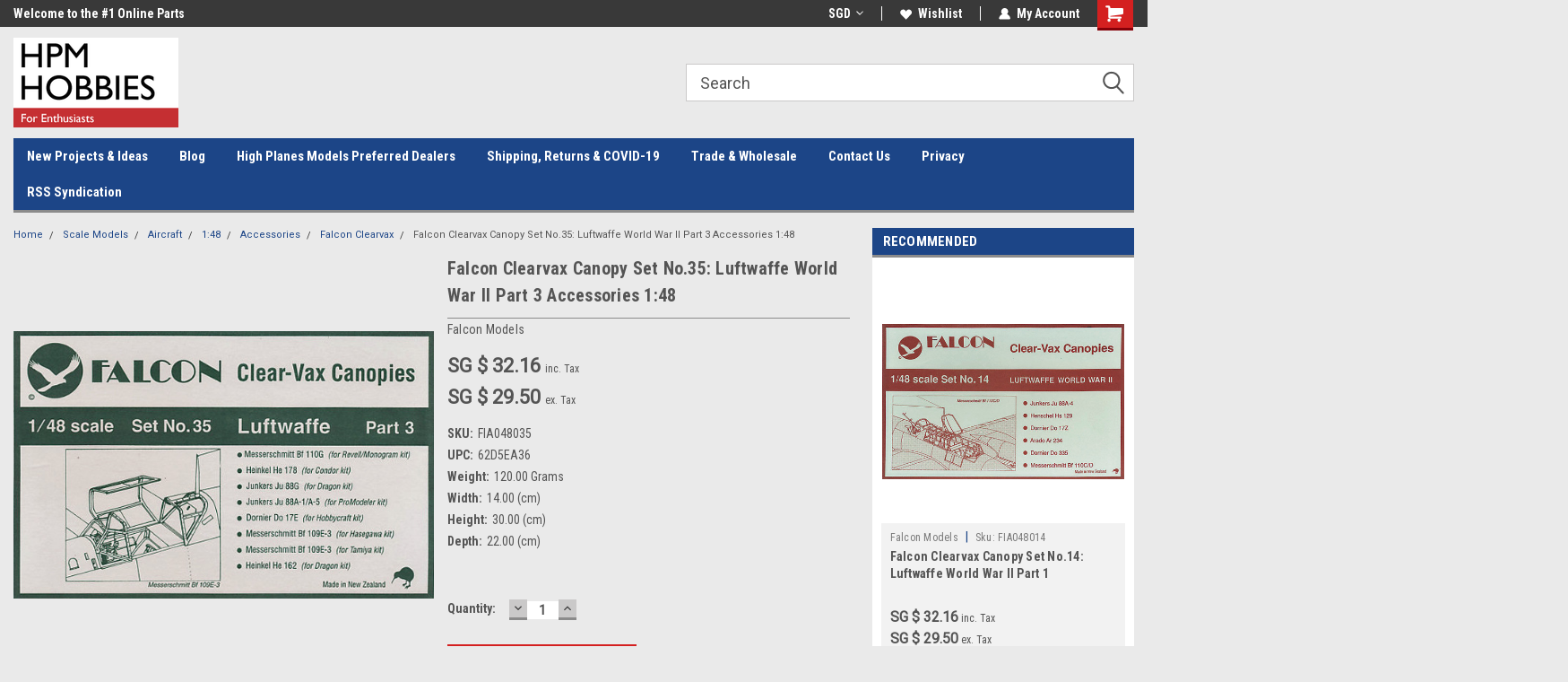

--- FILE ---
content_type: text/html; charset=UTF-8
request_url: https://hpmhobbies.com/falcon-clearvax-canopy-set-no-35-luftwaffe-world-war-ii-part-3-accessories-1-48/
body_size: 24661
content:
<!DOCTYPE html>
<html class="no-js" lang="en">
<head>
    <title>Falcon Clearvax Canopy Set No.35: Luftwaffe World War II Part 3</title>
    <link rel="dns-prefetch preconnect" href="https://cdn11.bigcommerce.com/s-41ee3" crossorigin><link rel="dns-prefetch preconnect" href="https://fonts.googleapis.com/" crossorigin><link rel="dns-prefetch preconnect" href="https://fonts.gstatic.com/" crossorigin>
    <meta property="product:price:amount" content="32.16" /><meta property="product:price:currency" content="SGD" /><meta property="product:price:amount" content="29.5" /><meta property="product:price:currency" content="SGD" /><meta property="og:url" content="https://hpmhobbies.com/falcon-clearvax-canopy-set-no-35-luftwaffe-world-war-ii-part-3-accessories-1-48/" /><meta property="og:site_name" content="HPM Hobbies Store" /><meta name="keywords" content="Falcon, Clearvax, Model, Scale Model, Kit, Vacform"><meta name="description" content="Falcon Clearvax Canopy Set No.35: Luftwaffe World War II Part 3"><link rel='canonical' href='https://hpmhobbies.com/falcon-clearvax-canopy-set-no-35-luftwaffe-world-war-ii-part-3-accessories-1-48/' /><meta name='platform' content='bigcommerce.stencil' /><meta property="og:type" content="product" />
<meta property="og:title" content="Falcon Clearvax Canopy Set No.35: Luftwaffe World War II Part 3 Accessories 1:48" />
<meta property="og:description" content="Falcon Clearvax Canopy Set No.35: Luftwaffe World War II Part 3" />
<meta property="og:image" content="https://cdn11.bigcommerce.com/s-41ee3/products/283/images/284/_Falcon_0035__63119.1312891293.380.380.jpg?c=2" />
<meta property="fb:admins" content="xtophr" />
<meta property="og:availability" content="instock" />
<meta property="pinterest:richpins" content="enabled" />
    
     
    <link href="https://cdn11.bigcommerce.com/s-41ee3/product_images/HighPlanesModelsLogo_revB_small-32px.jpg?t=1617954512" rel="shortcut icon">
    <meta name="viewport" content="width=device-width, initial-scale=1, maximum-scale=1">
    <script>
        // Change document class from no-js to js so we can detect this in css
        document.documentElement.className = document.documentElement.className.replace('no-js', 'js');
    </script>
    <script async src="https://cdn11.bigcommerce.com/s-41ee3/stencil/191a2360-6fae-013d-cfb5-6e3ef077b7cf/dist/theme-bundle.head_async.js"></script>
    <link href="https://fonts.googleapis.com/css?family=Roboto+Condensed:400,700%7CRoboto:400,300&display=block" rel="stylesheet">
    <link data-stencil-stylesheet href="https://cdn11.bigcommerce.com/s-41ee3/stencil/191a2360-6fae-013d-cfb5-6e3ef077b7cf/css/theme-ae9d0ea0-a34c-013e-f7a2-4ef3209772a9.css" rel="stylesheet">
    <!-- Start Tracking Code for analytics_googleanalytics -->

<script type="text/javascript">

  var _gaq = _gaq || [];
  _gaq.push(['_setAccount', 'UA-23015062-1']);
  _gaq.push(['_trackPageview']);

  (function() {
    var ga = document.createElement('script'); ga.type = 'text/javascript'; ga.async = true;
    ga.src = ('https:' == document.location.protocol ? 'https://ssl' : 'http://www') + '.google-analytics.com/ga.js';
    var s = document.getElementsByTagName('script')[0]; s.parentNode.insertBefore(ga, s);
  })();

</script>

<!-- End Tracking Code for analytics_googleanalytics -->

<!-- Start Tracking Code for analytics_googleanalytics4 -->

<script data-cfasync="false" src="https://cdn11.bigcommerce.com/shared/js/google_analytics4_bodl_subscribers-358423becf5d870b8b603a81de597c10f6bc7699.js" integrity="sha256-gtOfJ3Avc1pEE/hx6SKj/96cca7JvfqllWA9FTQJyfI=" crossorigin="anonymous"></script>
<script data-cfasync="false">
  (function () {
    window.dataLayer = window.dataLayer || [];

    function gtag(){
        dataLayer.push(arguments);
    }

    function initGA4(event) {
         function setupGtag() {
            function configureGtag() {
                gtag('js', new Date());
                gtag('set', 'developer_id.dMjk3Nj', true);
                gtag('config', 'G-P2984LX4SY');
            }

            var script = document.createElement('script');

            script.src = 'https://www.googletagmanager.com/gtag/js?id=G-P2984LX4SY';
            script.async = true;
            script.onload = configureGtag;

            document.head.appendChild(script);
        }

        setupGtag();

        if (typeof subscribeOnBodlEvents === 'function') {
            subscribeOnBodlEvents('G-P2984LX4SY', false);
        }

        window.removeEventListener(event.type, initGA4);
    }

    

    var eventName = document.readyState === 'complete' ? 'consentScriptsLoaded' : 'DOMContentLoaded';
    window.addEventListener(eventName, initGA4, false);
  })()
</script>

<!-- End Tracking Code for analytics_googleanalytics4 -->


<script type="text/javascript" src="https://checkout-sdk.bigcommerce.com/v1/loader.js" defer ></script>
<script src="https://www.google.com/recaptcha/api.js" async defer></script>
<script type="text/javascript">
var BCData = {"product_attributes":{"sku":"FIA048035","upc":"62D5EA36","mpn":null,"gtin":null,"weight":{"formatted":"120.00 Grams","value":120},"base":true,"image":null,"price":{"with_tax":{"formatted":"SG $ 32.16","value":32.16,"currency":"SGD"},"without_tax":{"formatted":"SG $ 29.50","value":29.5,"currency":"SGD"},"tax_label":"Tax"},"stock":null,"instock":true,"stock_message":null,"purchasable":true,"purchasing_message":null,"call_for_price_message":null}};
</script>
<script src='https://www.searchanise.com/widgets/bigcommerce/init.js?api_key=2i8o0r3t7H' async></script>
 <script data-cfasync="false" src="https://microapps.bigcommerce.com/bodl-events/1.9.4/index.js" integrity="sha256-Y0tDj1qsyiKBRibKllwV0ZJ1aFlGYaHHGl/oUFoXJ7Y=" nonce="" crossorigin="anonymous"></script>
 <script data-cfasync="false" nonce="">

 (function() {
    function decodeBase64(base64) {
       const text = atob(base64);
       const length = text.length;
       const bytes = new Uint8Array(length);
       for (let i = 0; i < length; i++) {
          bytes[i] = text.charCodeAt(i);
       }
       const decoder = new TextDecoder();
       return decoder.decode(bytes);
    }
    window.bodl = JSON.parse(decodeBase64("[base64]"));
 })()

 </script>

<script nonce="">
(function () {
    var xmlHttp = new XMLHttpRequest();

    xmlHttp.open('POST', 'https://bes.gcp.data.bigcommerce.com/nobot');
    xmlHttp.setRequestHeader('Content-Type', 'application/json');
    xmlHttp.send('{"store_id":"120444","timezone_offset":"8.0","timestamp":"2026-01-15T13:17:01.19148400Z","visit_id":"bc52a31c-7454-41e6-8f8b-9e380c08cb93","channel_id":1}');
})();
</script>

    
    
    
    
    
    
    
    
</head>
    <body id="body" class="product-page-layout  no-sidenav main     fourteen-forty    header-in-container  qty-box-visible">

        <!-- snippet location header -->
        <svg data-src="https://cdn11.bigcommerce.com/s-41ee3/stencil/191a2360-6fae-013d-cfb5-6e3ef077b7cf/img/icon-sprite.svg" class="icons-svg-sprite"></svg>


        
<div class="header-container header-mn sticky-header">
    
    <div class="mbl-head-stick">
        <div class="top-menu">
            <div class="content">
                <!-- NEW BUTTON TO TRIGGER MAIN NAV WHEN STICKY -->
                <!-- <div class="alt-toggle">
            <h2 class="container-header btn"><span class="down-arrrow burger-menu"><i class="burger open" aria-hidden="true"><svg><use xlink:href="#icon-Menu" /></svg></i><i class="menu close" aria-hidden="true"><svg><use xlink:href="#icon-close" /></svg></i></span></h2>
            <h2 class="container-header text"><span class="mega-shop-text"></span></h2>
          </div> -->
    
                <!-- OPTIONAL SHORT MESSAGE LINK -->
                <!-- <div class="left">
              <a class="optional-message-link" href="">Put an optional message here.</a>
            </div> -->
    
                <div class="left-top-banner">
                    <div class="bnr-slider" data-slick='{
    "arrows": false,
    "mobileFirst": true,
    "slidesToShow": 1,
    "slidesToScroll": 1,
    "dots": false,
    "autoplay": true,
    "autoplaySpeed": 3500
}'>
        <p class="banner-text">Welcome to the #1 Online Parts Store!</p>
        <p class="banner-text">Welcome to the #2 Online Parts Store!</p>
    <p class="banner-text">Welcome to the #3 Online Parts Store!</p>
</div>                </div>
    
                <div class="right-top-banner full-rght ">
                    <div class="right account-links">
                        <ul class="right-main">
                            <div class="rhgt-top">
                                <div class="nav-br">
                                    <div class="currency-converter">
<li class="navUser-item currency-menu">
    <a class="navUser-action has-dropdown" title="Currency Selector" alt="Currency Selector" href="#" data-dropdown="currencySelection" aria-controls="currencySelection" aria-expanded="false">SGD <i class="icon currency" aria-hidden="true"><svg><use xlink:href="#icon-dropdown" /></svg></i></a>
    <ul class="dropdown-menu" id="currencySelection" data-dropdown-content aria-hidden="true" tabindex="-1">
        <li class="dropdown-menu-item">
            <a class="currency-name-switcher" href="https://hpmhobbies.com/falcon-clearvax-canopy-set-no-35-luftwaffe-world-war-ii-part-3-accessories-1-48/?setCurrencyId=1">
                <img src="https://cdn11.bigcommerce.com/s-41ee3/lib/flags/au.gif" border="0" alt="" role="presentation" /> Australian Dollars
            </a>
        </li>
        <li class="dropdown-menu-item">
            <a class="currency-name-switcher" href="https://hpmhobbies.com/falcon-clearvax-canopy-set-no-35-luftwaffe-world-war-ii-part-3-accessories-1-48/?setCurrencyId=2">
                <img src="https://cdn11.bigcommerce.com/s-41ee3/lib/flags/regions/eu.gif" border="0" alt="" role="presentation" /> Euro
            </a>
        </li>
        <li class="dropdown-menu-item">
            <a class="currency-name-switcher" href="https://hpmhobbies.com/falcon-clearvax-canopy-set-no-35-luftwaffe-world-war-ii-part-3-accessories-1-48/?setCurrencyId=3">
                <img src="https://cdn11.bigcommerce.com/s-41ee3/lib/flags/gb.gif" border="0" alt="" role="presentation" /> British Pound
            </a>
        </li>
        <li class="dropdown-menu-item">
            <a class="currency-name-switcher" href="https://hpmhobbies.com/falcon-clearvax-canopy-set-no-35-luftwaffe-world-war-ii-part-3-accessories-1-48/?setCurrencyId=4">
                <img src="https://cdn11.bigcommerce.com/s-41ee3/lib/flags/us.gif" border="0" alt="" role="presentation" /> US Dollar
            </a>
        </li>
        <li class="dropdown-menu-item">
            <a class="currency-name-switcher" href="https://hpmhobbies.com/falcon-clearvax-canopy-set-no-35-luftwaffe-world-war-ii-part-3-accessories-1-48/?setCurrencyId=5">
                <strong><img src="https://cdn11.bigcommerce.com/s-41ee3/lib/flags/sg.gif" border="0" alt="" role="presentation" /> Singapore Dollar</strong>
            </a>
        </li>
    </ul>
</li>
</div>

                                 </div>
  
                                <li class="navUser-item wsh-link nav-br">
                                    <a class="navUser-action" href="/wishlist.php">
                                        <svg version="1.1" xmlns="http://www.w3.org/2000/svg" width="32" height="32" viewBox="0 0 32 32">
                                            <path
                                                d="M0.6 13.9c0.4 1.4 1 2.6 2.1 3.6l13.5 14 13.5-14c1-1 1.7-2.2 2.1-3.6s0.4-2.7 0-4.1c-0.4-1.3-1-2.5-2.1-3.5-1-1-2.2-1.7-3.5-2.1s-2.7-0.4-4.1 0c-1.4 0.4-2.6 1-3.5 2.1l-2.3 2.8-2.3-2.8c-1-1-2.2-1.7-3.5-2.1s-2.7-0.4-4.1 0c-1.4 0.4-2.6 1-3.6 2.1-1 1-1.7 2.2-2.1 3.5s-0.4 2.7 0 4.1z"
                                            ></path>
                                        </svg>
                                        Wishlist
                                    </a>
                                </li>
                                 
                                <li class="navUser-item navUser-item--account nav-br">
                                    <a class="navUser-action anct-link">
                                        <svg version="1.1" xmlns="http://www.w3.org/2000/svg" width="32" height="32" viewBox="0 0 32 32">
                                            <path
                                                d="M31.8 27.3c-1.2-5.2-4.7-9-9.5-10.8 2.5-2 4-5.2 3.4-8.7-0.6-4-4-7.3-8.2-7.8-5.7-0.6-10.6 3.8-10.6 9.3s1.4 5.5 3.5 7.2c-4.7 1.7-8.3 5.6-9.5 10.8-0.4 1.9 1.1 3.7 3.1 3.7h24.6c2 0 3.5-1.8 3.1-3.7z"
                                            ></path>
                                        </svg>
                                        <span class="anct-title">My Account</span>
                                    </a>
                                    <ul class="acnt-popup">
                                        <li>
                                            <a class="navUser-action login" href="/login.php">Login</a>
                                        </li>
                                        <li>
                                            <a class="navUser-action create" href="/login.php?action=create_account">Sign Up</a>
                                        </li>
                                    </ul>
                                </li>
                                <li class="navUser-item navUser-item--cart ">
                                    <a class="navUser-action" data-cart-preview data-dropdown="cart-preview-dropdown" data-options="align:right" href="/cart.php">
                                        <span class="navUser-item-cartLabel">
                                            <i class="cart-icon" aria-hidden="true">
                                                <svg version="1.1" xmlns="http://www.w3.org/2000/svg" width="32" height="32" viewBox="0 0 32 32">
                                                    <path
                                                        d="M29.9 6.2h-21.3v-1.6c0-1.4-1.2-2.6-2.6-2.6h-4.2c-0.9 0-1.6 0.7-1.6 1.7s0.7 1.7 1.7 1.7h3.4v17.1c0 1.4 1.2 2.6 2.6 2.6h19.3c0.9 0 1.7-0.7 1.7-1.7s-0.7-1.7-1.7-1.7h-18.6v-1.2l21.5-2.8c1.1-0.2 1.9-1.1 2-2.2v-7.1c0-1.2-1-2.1-2.1-2.1zM6.5 25.3c-1.6 0-2.8 1.3-2.8 2.8s1.3 2.8 2.8 2.8 2.8-1.3 2.8-2.8-1.3-2.8-2.8-2.8zM24.4 25.3c-1.6 0-2.8 1.3-2.8 2.8s1.3 2.8 2.8 2.8 2.8-1.3 2.8-2.8-1.3-2.8-2.8-2.8z"
                                                    ></path>
                                                </svg>
                                            </i>
                                        </span>
                                        <span class="countPill cart-quantity">0</span>
                                    </a>
    
                                    <div class="dropdown-menu" id="cart-preview-dropdown" data-dropdown-content aria-hidden="true"></div>
                                </li>
                            </div>
                        </ul>
                    </div>
                </div>
                <div class="clear"></div>
            </div>
        </div>
    
        <div class="header-container mbl-main full-width  full-width in-container">
            <div class="header-padding">
                <div class="header-padding">
                    <header class="header" role="banner">
                        <a href="#" class="mobileMenu-toggle" data-mobile-menu-toggle="menu">
                            <span class="mobileMenu-toggleIcon">Toggle menu</span>
                        </a>
    
                        <div class="header-logo header-logo--left">
                            <a href="https://hpmhobbies.com/">
            <div class="header-logo-image-container">
                <img class="header-logo-image" src="https://cdn11.bigcommerce.com/s-41ee3/images/stencil/250x100/hpmhobbieslogofe-250px_1617954465__14963.original.png" alt="HPM Hobbies" title="HPM Hobbies">
            </div>
</a>
                        </div>
                         
                         <span id="menu" class="is-srOnly mbl-tgl" style="display: none !important;"></span>
                        <div class="mbl-srch-icon">
                            <svg class="search-icon"><use xlink:href="#icon-search"></use></svg>
                        </div>
                        <div class="navPages-container dsk-search-bar mbl-srchbar inside-header left-logo search-container not-sticky" data-menu>
                            <nav class="navPages">
                                <span class="srch-close">
                                    <svg version="1.1" xmlns="http://www.w3.org/2000/svg" width="32" height="32" viewBox="0 0 32 32">
                                        <path d="M0 2.6l13.4 13.4-13.4 13.3 2.6 2.6 13.4-13.4 13.4 13.4 2.6-2.6-13.4-13.4 13.4-13.4-2.6-2.5-13.4 13.4-13.3-13.4-2.7 2.6z"></path>
                                    </svg>
                                </span>
                                <div class="navPages-quickSearch right searchbar">
                                    <div class="container">
    <!-- snippet location forms_search -->
    <form class="form" action="/search.php">
        <fieldset class="form-fieldset">
            <div class="form-field">
                <label class="u-hiddenVisually" for="search_query">Search</label>
                <input class="form-input" data-search-quick name="search_query" id="search_query" data-error-message="Search field cannot be empty." placeholder="Search" autocomplete="off">
                <div class="search-icon"><svg class="header-icon search-icon" title="submit" alt="submit"><use xlink:href="#icon-search"></use></svg></div>
                <input class="button button--primary form-prefixPostfix-button--postfix" type="submit" value="">
            </div>
        </fieldset>
        <div class="clear"></div>
    </form>
    <div id="search-action-buttons" class="search-buttons-container">
      <div class="align-right">
      <!-- <a href="#" class="reset quicksearch" aria-label="reset search" role="button" style="inline-block;">
        <span class="reset" aria-hidden="true">Reset Search</span>
      </a> -->
      <a href="#" class="modal-close custom-quick-search" aria-label="Close" role="button" style="inline-block;">
        <span aria-hidden="true">&#215;</span>
      </a>
      <div class="clear"></div>
      </div>
      <div class="clear"></div>
    </div>
      <section id="quickSearch" class="quickSearchResults" data-bind="html: results">
      </section>
      <div class="clear"></div>
</div>
                                </div>
                            </nav>
                        </div>
                        <div class="navPages-container mbl-search-bar mbl-srchbar inside-header left-logo search-container not-sticky" data-menu>
                            <nav class="navPages">
                                <span class="srch-close">
                                    <svg version="1.1" xmlns="http://www.w3.org/2000/svg" width="32" height="32" viewBox="0 0 32 32">
                                        <path d="M0 2.6l13.4 13.4-13.4 13.3 2.6 2.6 13.4-13.4 13.4 13.4 2.6-2.6-13.4-13.4 13.4-13.4-2.6-2.5-13.4 13.4-13.3-13.4-2.7 2.6z"></path>
                                    </svg>
                                </span>
                                <div class="navPages-quickSearch right searchbar">
                                    <div class="container">
    <!-- snippet location forms_search -->
    <form class="form" action="/search.php">
        <fieldset class="form-fieldset">
            <div class="form-field">
                <label class="u-hiddenVisually" for="search_query">Search</label>
                <input class="form-input" data-search-quick name="search_query" id="search_query" data-error-message="Search field cannot be empty." placeholder="Search" autocomplete="off">
                <div class="search-icon"><svg class="header-icon search-icon" title="submit" alt="submit"><use xlink:href="#icon-search"></use></svg></div>
                <input class="button button--primary form-prefixPostfix-button--postfix" type="submit" value="">
            </div>
        </fieldset>
        <div class="clear"></div>
    </form>
    <div id="search-action-buttons" class="search-buttons-container">
      <div class="align-right">
      <!-- <a href="#" class="reset quicksearch" aria-label="reset search" role="button" style="inline-block;">
        <span class="reset" aria-hidden="true">Reset Search</span>
      </a> -->
      <a href="#" class="modal-close custom-quick-search" aria-label="Close" role="button" style="inline-block;">
        <span aria-hidden="true">&#215;</span>
      </a>
      <div class="clear"></div>
      </div>
      <div class="clear"></div>
    </div>
      <section id="quickSearch" class="quickSearchResults" data-bind="html: results">
      </section>
      <div class="clear"></div>
</div>
                                </div>
                            </nav>
                        </div>
                                                 <div class="clear"></div>
                        <div class="mobile-menu navPages-container" id="menu" data-menu>
                            <nav class="navPages">
    <ul class="navPages-list">
        <div class="nav-align">
        <div class="custom-pages-nav">
            <div id="mobile-menu">
              <div class="category-menu mbl-cat">
                <h2 class="container-header mobile">Shop By Category</h2>
                    <li class="navPages-item mobile">
                        <a class="navPages-action has-subMenu" href="https://hpmhobbies.com/scale-models/">
    Scale Models <i class="fa fa-chevron-down main-nav" aria-hidden="true"><svg><use xlink:href="#icon-dropdown" /></svg></i>
</a>
<div class="navPage-subMenu" id="navPages-10" aria-hidden="true" tabindex="-1">
    <ul class="navPage-subMenu-list">
            <li class="navPage-subMenu-item">
                    <a class="navPage-subMenu-action navPages-action" href="https://hpmhobbies.com/aircraft-2/">Aircraft</a>
            </li>
            <li class="navPage-subMenu-item">
                    <a class="navPage-subMenu-action navPages-action" href="https://hpmhobbies.com/figures-1/">Figures</a>
            </li>
            <li class="navPage-subMenu-item">
                    <a class="navPage-subMenu-action navPages-action" href="https://hpmhobbies.com/military/">Military</a>
            </li>
    </ul>
</div>
                    </li>
                    <li class="navPages-item mobile">
                        <a class="navPages-action has-subMenu" href="https://hpmhobbies.com/tools-and-accessories/">
    Tools and Accessories <i class="fa fa-chevron-down main-nav" aria-hidden="true"><svg><use xlink:href="#icon-dropdown" /></svg></i>
</a>
<div class="navPage-subMenu" id="navPages-25" aria-hidden="true" tabindex="-1">
    <ul class="navPage-subMenu-list">
            <li class="navPage-subMenu-item">
                    <a class="navPage-subMenu-action navPages-action" href="https://hpmhobbies.com/paint-glue/">Paint &amp; Glue</a>
            </li>
            <li class="navPage-subMenu-item">
                    <a class="navPage-subMenu-action navPages-action" href="https://hpmhobbies.com/coatings-and-thinners-1/">Coatings and Thinners</a>
            </li>
            <li class="navPage-subMenu-item">
                    <a class="navPage-subMenu-action navPages-action" href="https://hpmhobbies.com/materials/">Materials</a>
            </li>
            <li class="navPage-subMenu-item">
                    <a class="navPage-subMenu-action navPages-action" href="https://hpmhobbies.com/weathering-products/">Weathering Products</a>
            </li>
            <li class="navPage-subMenu-item">
                    <a class="navPage-subMenu-action navPages-action" href="https://hpmhobbies.com/tools/">Tools</a>
            </li>
    </ul>
</div>
                    </li>
                    <li class="navPages-item mobile">
                        <a class="navPages-action has-subMenu" href="https://hpmhobbies.com/publications/">
    Publications <i class="fa fa-chevron-down main-nav" aria-hidden="true"><svg><use xlink:href="#icon-dropdown" /></svg></i>
</a>
<div class="navPage-subMenu" id="navPages-26" aria-hidden="true" tabindex="-1">
    <ul class="navPage-subMenu-list">
            <li class="navPage-subMenu-item">
                    <a class="navPage-subMenu-action navPages-action" href="https://hpmhobbies.com/aircraft-3/">Aircraft</a>
            </li>
    </ul>
</div>
                    </li>
                    <li class="navPages-item mobile">
                        <a class="navPages-action" href="https://hpmhobbies.com/promotions/">Clearance</a>
                    </li>
              </div>

            <div class="brand-menu mbl-cat">
              <h2 class="container-header mobile">Shop By Brand</h2>
                <li class="navPages-item mobile">
                  <a class="navPages-action" href="https://hpmhobbies.com/brands/High-Planes-Models.html">High Planes Models</a>
                </li>
                <li class="navPages-item mobile">
                  <a class="navPages-action" href="https://hpmhobbies.com/brands/OzMods.html">OzMods</a>
                </li>
                <li class="navPages-item mobile">
                  <a class="navPages-action" href="https://hpmhobbies.com/brands/Falcon-Models.html">Falcon Models</a>
                </li>
                <li class="navPages-item mobile">
                  <a class="navPages-action" href="https://hpmhobbies.com/brands/Master-Model.html">Master Model</a>
                </li>
                <li class="navPages-item mobile">
                  <a class="navPages-action" href="https://hpmhobbies.com/brands/PJ-Productions.html">PJ Productions</a>
                </li>
                <li class="navPages-item mobile">
                  <a class="navPages-action" href="https://hpmhobbies.com/brands/High-Planes-Models-%28Limited-Run%29.html">High Planes Models (Limited Run)</a>
                </li>
                <li class="navPages-item mobile">
                  <a class="navPages-action" href="https://hpmhobbies.com/brands/FCM-Decals.html">FCM Decals</a>
                </li>
                <li class="navPages-item mobile">
                  <a class="navPages-action" href="https://hpmhobbies.com/brands/High-Planes-Racers-%28Limited-Run%29.html">High Planes Racers (Limited Run)</a>
                </li>
                <li class="navPages-item mobile">
                  <a class="navPages-action" href="https://hpmhobbies.com/brands/Jays-Model-Kits.html">Jays Model Kits</a>
                </li>
                <li class="navPages-item mobile">
                  <a class="navPages-action" href="https://hpmhobbies.com/brands/Red-Roo-Models.html">Red Roo Models</a>
                </li>
                <li class="navPages-item mobile">
                  <a class="navPages-action" href="https://hpmhobbies.com/brands/Freightdog.html">Freightdog</a>
                </li>
                <li class="navPages-item mobile">
                  <a class="navPages-action" href="https://hpmhobbies.com/brands/Ian-K-Baker-Aviation-History-Colouring-Book.html">Ian K Baker Aviation History Colouring Book</a>
                </li>
                <li class="navPages-item mobile">
                  <a class="navPages-action" href="https://hpmhobbies.com/brands/Valiant-Wings.html">Valiant Wings</a>
                </li>
                <li class="navPages-item mobile">
                  <a class="navPages-action" href="https://hpmhobbies.com/brands/Wurmcastings.html">Wurmcastings</a>
                </li>
                <li class="navPages-item mobile">
                  <a class="navPages-action" href="https://hpmhobbies.com/brands/Aero-Research.html">Aero Research</a>
                </li>
                <li class="navPages-item mobile">
                  <a class="navPages-action" href="https://hpmhobbies.com/brands/Airfix.html">Airfix</a>
                </li>
                <li class="navPages-item mobile">
                  <a class="navPages-action" href="https://hpmhobbies.com/brands/Pegasus.html">Pegasus</a>
                </li>
                <li class="navPages-item mobile">
                  <a class="navPages-action" href="https://hpmhobbies.com/brands/Barnes.html">Barnes</a>
                </li>
                <li class="navPages-item mobile">
                  <a class="navPages-action" href="https://hpmhobbies.com/brands/LPS-Hobby.html">LPS Hobby</a>
                </li>
                <li class="navPages-item mobile">
                  <a class="navPages-action" href="https://hpmhobbies.com/brands/Combat-Decals.html">Combat Decals</a>
                </li>
                <li class="navPages-item mobile">
                  <a class="navPages-action" href="https://hpmhobbies.com/brands/Kiwi-Resins.html">Kiwi Resins</a>
                </li>
                <li class="navPages-item mobile">
                  <a class="navPages-action" href="https://hpmhobbies.com/miliverse/">Miliverse</a>
                </li>
                <li class="navPages-item mobile">
                  <a class="navPages-action" href="https://hpmhobbies.com/brands/Tasman-Models.html">Tasman Models</a>
                </li>
                  <li class="navPages-item mobile">
                    <a class="navPages-action" href="/brands/">View all Brands</a>
                  </li>
            <div class="clear"></div>
          </div>

          </div>
          <div id="desktop-menu" class="mbl-cat mega-menu">
            <h2 class="container-header mobile">Main Menu</h2>
                <li class="navPages-item">
                    <a class="navPages-action" href="http://hpmhobbies.idea.informer.com">New Projects &amp; Ideas</a>
                </li>
                <li class="navPages-item">
                    <a class="navPages-action" href="https://hpmhobbies.com/blog/">Blog</a>
                </li>
                <li class="navPages-item">
                    <a class="navPages-action" href="https://hpmhobbies.com/pages/High-Planes-Models-Preferred-Dealers.html">High Planes Models Preferred Dealers</a>
                </li>
                <li class="navPages-item">
                    <a class="navPages-action" href="https://hpmhobbies.com/shipping-returns-covid-19/">Shipping, Returns &amp; COVID-19</a>
                </li>
                <li class="navPages-item">
                    <a class="navPages-action" href="https://hpmhobbies.com/pages/Trade-Wholesale.html">Trade &amp; Wholesale</a>
                </li>
                <li class="navPages-item">
                    <a class="navPages-action" href="https://hpmhobbies.com/pages/Contact-Us.html">Contact Us</a>
                </li>
                <li class="navPages-item">
                    <a class="navPages-action" href="https://hpmhobbies.com/privacy/">Privacy</a>
                </li>
                <li class="navPages-item">
                    <a class="navPages-action" href="https://hpmhobbies.com/pages/RSS-Syndication.html">RSS Syndication</a>
                </li>
          </div>
        </div>
        <div class="currency-converter">
                <li class="navPages-item">
                    <a class="navPages-action has-subMenu" href="#" data-collapsible="navPages-currency" aria-controls="navPages-currency" aria-expanded="false">
                        SGD <i class="icon navPages-action-moreIcon" aria-hidden="true"><svg><use xmlns:xlink="http://www.w3.org/1999/xlink" xlink:href="#icon-dropdown"></use></svg></i>
                    </a>
                    <div class="navPage-subMenu" id="navPages-currency" aria-hidden="true" tabindex="-1">
                        <ul class="navPnavPagesage-subMenu-list">
                        <li class="dropdown-menu-item">
                            <a class="currency-name-switcher" href="https://hpmhobbies.com/falcon-clearvax-canopy-set-no-35-luftwaffe-world-war-ii-part-3-accessories-1-48/?setCurrencyId=1">
                                <img src="https://cdn11.bigcommerce.com/s-41ee3/lib/flags/au.gif" border="0" alt="" role="presentation" /> Australian Dollars
                            </a>
                        </li>
                        <li class="dropdown-menu-item">
                            <a class="currency-name-switcher" href="https://hpmhobbies.com/falcon-clearvax-canopy-set-no-35-luftwaffe-world-war-ii-part-3-accessories-1-48/?setCurrencyId=2">
                                <img src="https://cdn11.bigcommerce.com/s-41ee3/lib/flags/regions/eu.gif" border="0" alt="" role="presentation" /> Euro
                            </a>
                        </li>
                        <li class="dropdown-menu-item">
                            <a class="currency-name-switcher" href="https://hpmhobbies.com/falcon-clearvax-canopy-set-no-35-luftwaffe-world-war-ii-part-3-accessories-1-48/?setCurrencyId=3">
                                <img src="https://cdn11.bigcommerce.com/s-41ee3/lib/flags/gb.gif" border="0" alt="" role="presentation" /> British Pound
                            </a>
                        </li>
                        <li class="dropdown-menu-item">
                            <a class="currency-name-switcher" href="https://hpmhobbies.com/falcon-clearvax-canopy-set-no-35-luftwaffe-world-war-ii-part-3-accessories-1-48/?setCurrencyId=4">
                                <img src="https://cdn11.bigcommerce.com/s-41ee3/lib/flags/us.gif" border="0" alt="" role="presentation" /> US Dollar
                            </a>
                        </li>
                        <li class="dropdown-menu-item">
                            <a class="currency-name-switcher" href="https://hpmhobbies.com/falcon-clearvax-canopy-set-no-35-luftwaffe-world-war-ii-part-3-accessories-1-48/?setCurrencyId=5">
                                <strong><img src="https://cdn11.bigcommerce.com/s-41ee3/lib/flags/sg.gif" border="0" alt="" role="presentation" /> Singapore Dollar</strong>
                            </a>
                        </li>
                        </ul>
                    </div>
                </li>
        </div>
        <div class="mbl-social">
                    </div>
    </ul>
    <ul class="navPages-list navPages-list--user">
        <li class="navPages-item">
            <a class="navPages-action" href="/giftcertificates.php">Gift Certificates</a>
        </li>
            <li class="navPages-item">
                <a class="navPages-action" href="/login.php">Login</a> or <a class="navPages-action" href="/login.php?action=create_account">Sign Up</a>
            </li>
    </ul>
</nav>
                        </div>
                    </header>
                </div>
            </div>
        </div>
    </div>
    

<div class="main-nav-container  in-container">
  <div class="navPages-container main-nav" id="menu" data-menu>
        <nav class="navPages">
    <ul class="navPages-list">
        <div class="nav-align">
        <div class="custom-pages-nav">
            <div id="mobile-menu">
              <div class="category-menu mbl-cat">
                <h2 class="container-header mobile">Shop By Category</h2>
                    <li class="navPages-item mobile">
                        <a class="navPages-action has-subMenu" href="https://hpmhobbies.com/scale-models/">
    Scale Models <i class="fa fa-chevron-down main-nav" aria-hidden="true"><svg><use xlink:href="#icon-dropdown" /></svg></i>
</a>
<div class="navPage-subMenu" id="navPages-10" aria-hidden="true" tabindex="-1">
    <ul class="navPage-subMenu-list">
            <li class="navPage-subMenu-item">
                    <a class="navPage-subMenu-action navPages-action" href="https://hpmhobbies.com/aircraft-2/">Aircraft</a>
            </li>
            <li class="navPage-subMenu-item">
                    <a class="navPage-subMenu-action navPages-action" href="https://hpmhobbies.com/figures-1/">Figures</a>
            </li>
            <li class="navPage-subMenu-item">
                    <a class="navPage-subMenu-action navPages-action" href="https://hpmhobbies.com/military/">Military</a>
            </li>
    </ul>
</div>
                    </li>
                    <li class="navPages-item mobile">
                        <a class="navPages-action has-subMenu" href="https://hpmhobbies.com/tools-and-accessories/">
    Tools and Accessories <i class="fa fa-chevron-down main-nav" aria-hidden="true"><svg><use xlink:href="#icon-dropdown" /></svg></i>
</a>
<div class="navPage-subMenu" id="navPages-25" aria-hidden="true" tabindex="-1">
    <ul class="navPage-subMenu-list">
            <li class="navPage-subMenu-item">
                    <a class="navPage-subMenu-action navPages-action" href="https://hpmhobbies.com/paint-glue/">Paint &amp; Glue</a>
            </li>
            <li class="navPage-subMenu-item">
                    <a class="navPage-subMenu-action navPages-action" href="https://hpmhobbies.com/coatings-and-thinners-1/">Coatings and Thinners</a>
            </li>
            <li class="navPage-subMenu-item">
                    <a class="navPage-subMenu-action navPages-action" href="https://hpmhobbies.com/materials/">Materials</a>
            </li>
            <li class="navPage-subMenu-item">
                    <a class="navPage-subMenu-action navPages-action" href="https://hpmhobbies.com/weathering-products/">Weathering Products</a>
            </li>
            <li class="navPage-subMenu-item">
                    <a class="navPage-subMenu-action navPages-action" href="https://hpmhobbies.com/tools/">Tools</a>
            </li>
    </ul>
</div>
                    </li>
                    <li class="navPages-item mobile">
                        <a class="navPages-action has-subMenu" href="https://hpmhobbies.com/publications/">
    Publications <i class="fa fa-chevron-down main-nav" aria-hidden="true"><svg><use xlink:href="#icon-dropdown" /></svg></i>
</a>
<div class="navPage-subMenu" id="navPages-26" aria-hidden="true" tabindex="-1">
    <ul class="navPage-subMenu-list">
            <li class="navPage-subMenu-item">
                    <a class="navPage-subMenu-action navPages-action" href="https://hpmhobbies.com/aircraft-3/">Aircraft</a>
            </li>
    </ul>
</div>
                    </li>
                    <li class="navPages-item mobile">
                        <a class="navPages-action" href="https://hpmhobbies.com/promotions/">Clearance</a>
                    </li>
              </div>

            <div class="brand-menu mbl-cat">
              <h2 class="container-header mobile">Shop By Brand</h2>
                <li class="navPages-item mobile">
                  <a class="navPages-action" href="https://hpmhobbies.com/brands/High-Planes-Models.html">High Planes Models</a>
                </li>
                <li class="navPages-item mobile">
                  <a class="navPages-action" href="https://hpmhobbies.com/brands/OzMods.html">OzMods</a>
                </li>
                <li class="navPages-item mobile">
                  <a class="navPages-action" href="https://hpmhobbies.com/brands/Falcon-Models.html">Falcon Models</a>
                </li>
                <li class="navPages-item mobile">
                  <a class="navPages-action" href="https://hpmhobbies.com/brands/Master-Model.html">Master Model</a>
                </li>
                <li class="navPages-item mobile">
                  <a class="navPages-action" href="https://hpmhobbies.com/brands/PJ-Productions.html">PJ Productions</a>
                </li>
                <li class="navPages-item mobile">
                  <a class="navPages-action" href="https://hpmhobbies.com/brands/High-Planes-Models-%28Limited-Run%29.html">High Planes Models (Limited Run)</a>
                </li>
                <li class="navPages-item mobile">
                  <a class="navPages-action" href="https://hpmhobbies.com/brands/FCM-Decals.html">FCM Decals</a>
                </li>
                <li class="navPages-item mobile">
                  <a class="navPages-action" href="https://hpmhobbies.com/brands/High-Planes-Racers-%28Limited-Run%29.html">High Planes Racers (Limited Run)</a>
                </li>
                <li class="navPages-item mobile">
                  <a class="navPages-action" href="https://hpmhobbies.com/brands/Jays-Model-Kits.html">Jays Model Kits</a>
                </li>
                <li class="navPages-item mobile">
                  <a class="navPages-action" href="https://hpmhobbies.com/brands/Red-Roo-Models.html">Red Roo Models</a>
                </li>
                <li class="navPages-item mobile">
                  <a class="navPages-action" href="https://hpmhobbies.com/brands/Freightdog.html">Freightdog</a>
                </li>
                <li class="navPages-item mobile">
                  <a class="navPages-action" href="https://hpmhobbies.com/brands/Ian-K-Baker-Aviation-History-Colouring-Book.html">Ian K Baker Aviation History Colouring Book</a>
                </li>
                <li class="navPages-item mobile">
                  <a class="navPages-action" href="https://hpmhobbies.com/brands/Valiant-Wings.html">Valiant Wings</a>
                </li>
                <li class="navPages-item mobile">
                  <a class="navPages-action" href="https://hpmhobbies.com/brands/Wurmcastings.html">Wurmcastings</a>
                </li>
                <li class="navPages-item mobile">
                  <a class="navPages-action" href="https://hpmhobbies.com/brands/Aero-Research.html">Aero Research</a>
                </li>
                <li class="navPages-item mobile">
                  <a class="navPages-action" href="https://hpmhobbies.com/brands/Airfix.html">Airfix</a>
                </li>
                <li class="navPages-item mobile">
                  <a class="navPages-action" href="https://hpmhobbies.com/brands/Pegasus.html">Pegasus</a>
                </li>
                <li class="navPages-item mobile">
                  <a class="navPages-action" href="https://hpmhobbies.com/brands/Barnes.html">Barnes</a>
                </li>
                <li class="navPages-item mobile">
                  <a class="navPages-action" href="https://hpmhobbies.com/brands/LPS-Hobby.html">LPS Hobby</a>
                </li>
                <li class="navPages-item mobile">
                  <a class="navPages-action" href="https://hpmhobbies.com/brands/Combat-Decals.html">Combat Decals</a>
                </li>
                <li class="navPages-item mobile">
                  <a class="navPages-action" href="https://hpmhobbies.com/brands/Kiwi-Resins.html">Kiwi Resins</a>
                </li>
                <li class="navPages-item mobile">
                  <a class="navPages-action" href="https://hpmhobbies.com/miliverse/">Miliverse</a>
                </li>
                <li class="navPages-item mobile">
                  <a class="navPages-action" href="https://hpmhobbies.com/brands/Tasman-Models.html">Tasman Models</a>
                </li>
                  <li class="navPages-item mobile">
                    <a class="navPages-action" href="/brands/">View all Brands</a>
                  </li>
            <div class="clear"></div>
          </div>

          </div>
          <div id="desktop-menu" class="mbl-cat mega-menu">
            <h2 class="container-header mobile">Main Menu</h2>
                <li class="navPages-item">
                    <a class="navPages-action" href="http://hpmhobbies.idea.informer.com">New Projects &amp; Ideas</a>
                </li>
                <li class="navPages-item">
                    <a class="navPages-action" href="https://hpmhobbies.com/blog/">Blog</a>
                </li>
                <li class="navPages-item">
                    <a class="navPages-action" href="https://hpmhobbies.com/pages/High-Planes-Models-Preferred-Dealers.html">High Planes Models Preferred Dealers</a>
                </li>
                <li class="navPages-item">
                    <a class="navPages-action" href="https://hpmhobbies.com/shipping-returns-covid-19/">Shipping, Returns &amp; COVID-19</a>
                </li>
                <li class="navPages-item">
                    <a class="navPages-action" href="https://hpmhobbies.com/pages/Trade-Wholesale.html">Trade &amp; Wholesale</a>
                </li>
                <li class="navPages-item">
                    <a class="navPages-action" href="https://hpmhobbies.com/pages/Contact-Us.html">Contact Us</a>
                </li>
                <li class="navPages-item">
                    <a class="navPages-action" href="https://hpmhobbies.com/privacy/">Privacy</a>
                </li>
                <li class="navPages-item">
                    <a class="navPages-action" href="https://hpmhobbies.com/pages/RSS-Syndication.html">RSS Syndication</a>
                </li>
          </div>
        </div>
        <div class="currency-converter">
                <li class="navPages-item">
                    <a class="navPages-action has-subMenu" href="#" data-collapsible="navPages-currency" aria-controls="navPages-currency" aria-expanded="false">
                        SGD <i class="icon navPages-action-moreIcon" aria-hidden="true"><svg><use xmlns:xlink="http://www.w3.org/1999/xlink" xlink:href="#icon-dropdown"></use></svg></i>
                    </a>
                    <div class="navPage-subMenu" id="navPages-currency" aria-hidden="true" tabindex="-1">
                        <ul class="navPnavPagesage-subMenu-list">
                        <li class="dropdown-menu-item">
                            <a class="currency-name-switcher" href="https://hpmhobbies.com/falcon-clearvax-canopy-set-no-35-luftwaffe-world-war-ii-part-3-accessories-1-48/?setCurrencyId=1">
                                <img src="https://cdn11.bigcommerce.com/s-41ee3/lib/flags/au.gif" border="0" alt="" role="presentation" /> Australian Dollars
                            </a>
                        </li>
                        <li class="dropdown-menu-item">
                            <a class="currency-name-switcher" href="https://hpmhobbies.com/falcon-clearvax-canopy-set-no-35-luftwaffe-world-war-ii-part-3-accessories-1-48/?setCurrencyId=2">
                                <img src="https://cdn11.bigcommerce.com/s-41ee3/lib/flags/regions/eu.gif" border="0" alt="" role="presentation" /> Euro
                            </a>
                        </li>
                        <li class="dropdown-menu-item">
                            <a class="currency-name-switcher" href="https://hpmhobbies.com/falcon-clearvax-canopy-set-no-35-luftwaffe-world-war-ii-part-3-accessories-1-48/?setCurrencyId=3">
                                <img src="https://cdn11.bigcommerce.com/s-41ee3/lib/flags/gb.gif" border="0" alt="" role="presentation" /> British Pound
                            </a>
                        </li>
                        <li class="dropdown-menu-item">
                            <a class="currency-name-switcher" href="https://hpmhobbies.com/falcon-clearvax-canopy-set-no-35-luftwaffe-world-war-ii-part-3-accessories-1-48/?setCurrencyId=4">
                                <img src="https://cdn11.bigcommerce.com/s-41ee3/lib/flags/us.gif" border="0" alt="" role="presentation" /> US Dollar
                            </a>
                        </li>
                        <li class="dropdown-menu-item">
                            <a class="currency-name-switcher" href="https://hpmhobbies.com/falcon-clearvax-canopy-set-no-35-luftwaffe-world-war-ii-part-3-accessories-1-48/?setCurrencyId=5">
                                <strong><img src="https://cdn11.bigcommerce.com/s-41ee3/lib/flags/sg.gif" border="0" alt="" role="presentation" /> Singapore Dollar</strong>
                            </a>
                        </li>
                        </ul>
                    </div>
                </li>
        </div>
        <div class="mbl-social">
                    </div>
    </ul>
    <ul class="navPages-list navPages-list--user">
        <li class="navPages-item">
            <a class="navPages-action" href="/giftcertificates.php">Gift Certificates</a>
        </li>
            <li class="navPages-item">
                <a class="navPages-action" href="/login.php">Login</a> or <a class="navPages-action" href="/login.php?action=create_account">Sign Up</a>
            </li>
    </ul>
</nav>
  </div>
</div>


</div>
<div data-content-region="header_bottom--global"></div>
</div>
        <div class="body content" data-currency-code="SGD">
     
    <div class="container main">
        <div data-content-region="product_below_menu--global"></div> 
<div data-content-region="product_below_menu"></div>
<div class="recommended-visibility">
    <div class="product main left   no-sidenav">
      <div class="recommended-position">
          <div class="product-schema">
  <div id="product-page-no-sidenav">
  <ul class="breadcrumbs">
        <li class="breadcrumb ">
                <a href="https://hpmhobbies.com/" class="breadcrumb-label">Home</a>
        </li>
        <li class="breadcrumb ">
                <a href="https://hpmhobbies.com/scale-models/" class="breadcrumb-label">Scale Models</a>
        </li>
        <li class="breadcrumb ">
                <a href="https://hpmhobbies.com/aircraft-2/" class="breadcrumb-label">Aircraft</a>
        </li>
        <li class="breadcrumb ">
                <a href="https://hpmhobbies.com/1-48-2/" class="breadcrumb-label">1:48</a>
        </li>
        <li class="breadcrumb ">
                <a href="https://hpmhobbies.com/accessories-11/" class="breadcrumb-label">Accessories</a>
        </li>
        <li class="breadcrumb ">
                <a href="https://hpmhobbies.com/falcon-clearvax-1/" class="breadcrumb-label">Falcon Clearvax</a>
        </li>
        <li class="breadcrumb is-active">
                <a href="https://hpmhobbies.com/falcon-clearvax-canopy-set-no-35-luftwaffe-world-war-ii-part-3-accessories-1-48/" class="breadcrumb-label">Falcon Clearvax Canopy Set No.35: Luftwaffe World War II Part 3 Accessories 1:48</a>
        </li>
</ul>

    <div class="productView thumbnail-unclicked qty-box-visible" >
     
        <!-- PRODUCT MAIN & THUMBNAILS CONTAINER -->
        <div id="product-images-container">
          <!-- MAIN PRODUCT IMAGE CONTAINER -->
          <div class="main-image-container">
            <div class="productImageSlider slider-for">
                <li class="productView-images" data-image-gallery>
                  <figure class="productView-image fancy-gallery" rel="productImages" data-fancybox="gallery" data-image-gallery-main
                      href="https://cdn11.bigcommerce.com/s-41ee3/images/stencil/1280x1280/products/283/284/_Falcon_0035__63119.1312891293.jpg?c=2"
                      data-image-gallery-new-image-url="https://cdn11.bigcommerce.com/s-41ee3/images/stencil/1280x1280/products/283/284/_Falcon_0035__63119.1312891293.jpg?c=2"
                      data-image-gallery-zoom-image-url="https://cdn11.bigcommerce.com/s-41ee3/images/stencil/1280x1280/products/283/284/_Falcon_0035__63119.1312891293.jpg?c=2">
                        <div class="mobile-magnify">
                          <div class="magnify-icon"><svg class="magnify-icon" title="zoom" alt="zoom"><use xlink:href="#icon-search"></use></svg></div>
                        </div>
                      <img src="https://cdn11.bigcommerce.com/s-41ee3/images/stencil/1280x1280/products/283/284/_Falcon_0035__63119.1312891293.jpg?c=2" alt="Falcon Clearvax Set 35" title="Falcon Clearvax Set 35">
                    </figure>
                </li>
              <div class="clear"></div>
            </div>
            <div class="clear"></div>
          </div>
          <div class="clear"></div>
    
          <!-- PRODUCT IMAGE THUMBNAIL CAROUSEL -->
          <div class="slider-nav" style="display: none;">
              <img class="thumbnail-images" src="https://cdn11.bigcommerce.com/s-41ee3/images/stencil/100x100/products/283/284/_Falcon_0035__63119.1312891293.jpg?c=2" alt="Falcon Clearvax Set 35" title="Falcon Clearvax Set 35">
          </div>
    
        </div>
    
    
    
        <section class="productView-details  price-visibility sale-label-active brand-sku-active brand-active  brand-sku-active sku-active     msrp-hidden   before-sale-price-visible    card-title-two-lines     ">
         <div class="productView-product">
             <h1 class="productView-title">Falcon Clearvax Canopy Set No.35: Luftwaffe World War II Part 3 Accessories 1:48</h1>
    
             <h2 class="productView-brand">
                 <a href="https://hpmhobbies.com/brands/Falcon-Models.html"><span>Falcon Models</span></a>
             </h2>
             <div class="productView-price">
                     
      <div class="msrp-sale-regular-price-section withTax">
        <div class="price-section price-section--withTax rrp-price--withTax" style="display: none;">
            <span class="price-label">MSRP:</span>
            <span data-product-rrp-with-tax class="price price--rrp">
                
            </span>
        </div>
        <div class="price-section price-section--withTax non-sale-price non-sale-price--withTax" style="display: none;">
            <span class="price-label">Was:</span>
            <span data-product-non-sale-price-with-tax class="price price--non-sale">
                
            </span>
        </div>
      </div>
        <div class="price-section price-section--withTax current-price regular-price">
            <span class="price-label" >
                
            </span>

              <span class="price-label price-now-label" style="display: none;">
                Now:
              </span>

            <span data-product-price-with-tax class="price price--withTax">SG $ 32.16</span>
            
                <abbr title="Including Tax">inc. Tax</abbr>
        </div>
      <div class="msrp-sale-regular-price-section withoutTax">
        <div class="price-section price-section--withoutTax rrp-price--withoutTax price-section--minor" style="display: none;">
            <span class="price-label">MSRP:</span>
            <span data-product-rrp-price-without-tax class="price price--rrp">
                
            </span>
        </div>
        </div>
        <div class="price-section price-section--withoutTax current-price regular-price">
            <span class="price-label" >
                
            </span>

              <span class="price-label price-now-label" style="display: none;">
                Now:
              </span>

            <span data-product-price-without-tax class="price price--withoutTax price-section--minor">SG $ 29.50</span>
            
                <abbr title="Excluding Tax">ex. Tax</abbr>

         <div class="price-section price-section--saving price" style="display: none;">
                <span class="price">(You save</span>
                <span data-product-price-saved class="price price--saving">
                    
                </span>
                <span class="price">)</span>
         </div>
             </div>
             <div data-content-region="product_below_price--global"></div>
             <div data-content-region="product_below_price"></div>
    
             <div class="productView-rating">
                </div>
             
             <dl class="productView-info">
                     <dt class="productView-info-name">SKU:</dt>
                     <dd class="productView-info-value" data-product-sku>FIA048035</dd>
                     <dt class="productView-info-name">UPC:</dt>
                     <dd class="productView-info-value" data-product-upc>62D5EA36</dd>
    
    
                     <dt class="productView-info-name">Weight:</dt>
                     <dd class="productView-info-value" data-product-weight>120.00 Grams</dd>
                     <dt class="productView-info-name">Width:</dt>
                     <dd class="productView-info-value" data-product-width>
                         14.00
                         (cm)
                     </dd>
                     <dt class="productView-info-name">Height:</dt>
                     <dd class="productView-info-value" data-product-height>
                         30.00
                         (cm)
                     </dd>
                     <dt class="productView-info-name">Depth:</dt>
                     <dd class="productView-info-value" data-product-depth>
                         22.00
                         (cm)
                     </dd>
                        <div class="productView-info-bulkPricing">
                                                        <div class="clear"></div>
                        </div>
    
             </dl>
         </div>
    
    
         <section class="productView-details product-options">
          <div class="productView-options">
          <form class="form" method="post" action="https://hpmhobbies.com/cart.php" enctype="multipart/form-data"
                data-cart-item-add>
              <input type="hidden" name="action" value="add">
              <input type="hidden" name="product_id" value="283"/>
              <div data-product-option-change style="display:none;">
                  
    
    
              </div>
              <div class="form-field form-field--stock u-hiddenVisually">
                  <label class="form-label form-label--alternate">
                      Current Stock:
                      <span data-product-stock></span>
                  </label>
              </div>
              <div class="alertBox productAttributes-message" style="display:none">
    <div class="alertBox-column alertBox-icon">
        <icon glyph="ic-success" class="icon" aria-hidden="true"><svg xmlns="http://www.w3.org/2000/svg" width="24" height="24" viewBox="0 0 24 24"><path d="M12 2C6.48 2 2 6.48 2 12s4.48 10 10 10 10-4.48 10-10S17.52 2 12 2zm1 15h-2v-2h2v2zm0-4h-2V7h2v6z"></path></svg></icon>
    </div>
    <p class="alertBox-column alertBox-message"></p>
</div>

<div id="add-to-cart-wrapper" class=" qty-box-visible" >
        <div class="form-field form-field--increments">
            <label class="form-label form-label--alternate"
                   for="qty[]">Quantity:</label>
                <div class="form-increment" data-quantity-change>
                    <button class="button button--icon" data-action="dec">
                        <span class="is-srOnly">Decrease Quantity:</span>
                        <i class="icon" aria-hidden="true">
                            <svg>
                                <use xlink:href="#icon-keyboard-arrow-down"/>
                            </svg>
                        </i>
                    </button>
                    <input class="form-input form-input--incrementTotal"
                           id="qty[]"
                           name="qty[]"
                           type="tel"
                           value="1"
                           data-quantity-min="0"
                           data-quantity-max="0"
                           min="1"
                           pattern="[0-9]*"
                           aria-live="polite">
                    <button class="button button--icon" data-action="inc">
                        <span class="is-srOnly">Increase Quantity:</span>
                        <i class="icon" aria-hidden="true">
                            <svg>
                                <use xlink:href="#icon-keyboard-arrow-up"/>
                            </svg>
                        </i>
                    </button>
                </div>
        </div>

        <div class="form-action">
            <input
                    id="form-action-addToCart"
                    data-wait-message="Adding to cart…"
                    class="button button--primary"
                    type="submit"
                    value="Add to Cart"
            >
            <span class="product-status-message aria-description--hidden">Adding to cart… category.add_cart_announcement</span>
        </div>
    <div class="clear"></div>
</div>
          </form>
              <form action="/wishlist.php?action=add&amp;product_id=283" class="form form-wishlist form-action" data-wishlist-add method="post">
    <a aria-controls="wishlist-dropdown" aria-expanded="false" class="button dropdown-menu-button" data-dropdown="wishlist-dropdown">
        <span>Add to Wish List</span>
        <i aria-hidden="true" class="icon">
            <svg>
                <use xlink:href="#icon-chevron-down" />
            </svg>
        </i>
    </a>
    <ul aria-hidden="true" class="dropdown-menu" data-dropdown-content id="wishlist-dropdown" tabindex="-1">
        
        <li>
            <input class="button" type="submit" value="Add to My Wish List">
        </li>
        <li>
            <a data-wishlist class="button" href="/wishlist.php?action=addwishlist&product_id=283">Create New Wish List</a>
        </li>
    </ul>
</form>
      </div>
          
    
    <div>
        <ul class="socialLinks">
                <li class="socialLinks-item socialLinks-item--facebook">
                    <a class="socialLinks__link icon icon--facebook"
                       title="Facebook"
                       href="https://facebook.com/sharer/sharer.php?u=https%3A%2F%2Fhpmhobbies.com%2Ffalcon-clearvax-canopy-set-no-35-luftwaffe-world-war-ii-part-3-accessories-1-48%2F"
                       target="_blank"
                       rel="noopener"
                       
                    >
                        <span class="aria-description--hidden">Facebook</span>
                        <svg>
                            <use xlink:href="#icon-facebook"/>
                        </svg>
                    </a>
                </li>
                <li class="socialLinks-item socialLinks-item--email">
                    <a class="socialLinks__link icon icon--email"
                       title="Email"
                       href="mailto:?subject=Falcon%20Clearvax%20Canopy%20Set%20No.35%3A%20Luftwaffe%20World%20War%20II%20Part%203&amp;body=https%3A%2F%2Fhpmhobbies.com%2Ffalcon-clearvax-canopy-set-no-35-luftwaffe-world-war-ii-part-3-accessories-1-48%2F"
                       target="_self"
                       rel="noopener"
                       
                    >
                        <span class="aria-description--hidden">Email</span>
                        <svg>
                            <use xlink:href="#icon-envelope"/>
                        </svg>
                    </a>
                </li>
                <li class="socialLinks-item socialLinks-item--print">
                    <a class="socialLinks__link icon icon--print"
                       title="Print"
                       onclick="window.print();return false;"
                       
                    >
                        <span class="aria-description--hidden">Print</span>
                        <svg>
                            <use xlink:href="#icon-print"/>
                        </svg>
                    </a>
                </li>
                <li class="socialLinks-item socialLinks-item--twitter">
                    <a class="socialLinks__link icon icon--twitter"
                       href="https://twitter.com/intent/tweet/?text=Falcon%20Clearvax%20Canopy%20Set%20No.35%3A%20Luftwaffe%20World%20War%20II%20Part%203&amp;url=https%3A%2F%2Fhpmhobbies.com%2Ffalcon-clearvax-canopy-set-no-35-luftwaffe-world-war-ii-part-3-accessories-1-48%2F"
                       target="_blank"
                       rel="noopener"
                       title="Twitter"
                       
                    >
                        <span class="aria-description--hidden">Twitter</span>
                        <svg>
                            <use xlink:href="#icon-twitter"/>
                        </svg>
                    </a>
                </li>
                <li class="socialLinks-item socialLinks-item--pinterest">
                    <a class="socialLinks__link icon icon--pinterest"
                       title="Pinterest"
                       href="https://pinterest.com/pin/create/button/?url=https%3A%2F%2Fhpmhobbies.com%2Ffalcon-clearvax-canopy-set-no-35-luftwaffe-world-war-ii-part-3-accessories-1-48%2F&amp;description=Falcon%20Clearvax%20Canopy%20Set%20No.35%3A%20Luftwaffe%20World%20War%20II%20Part%203"
                       target="_blank"
                       rel="noopener"
                       
                    >
                        <span class="aria-description--hidden">Pinterest</span>
                        <svg>
                            <use xlink:href="#icon-pinterest"/>
                        </svg>
                    </a>
                                    </li>
        </ul>
    </div>
    <iframe
        class="facebookLikeBtn"
        style="border:none; overflow:hidden; margin: 0; padding: 0; position:absolute"
        src="https://www.facebook.com/plugins/like.php?href=https%3A%2F%2Fhpmhobbies.com%2Ffalcon-clearvax-canopy-set-no-35-luftwaffe-world-war-ii-part-3-accessories-1-48%2F&amp;layout=button_count&amp;colorscheme=light&amp;height=20"
        scrolling="no"
        frameborder="0"
        allowTransparency="true">
    </iframe>
      </section>
    
      </section>
    
        <div data-content-region="product_above_tabs--global"></div>
        <div data-content-region="product_above_tabs"></div>
    
        <!-- TABS   -->
        <article class="productView-description">
            <ul class="tabs" data-tab>
                <li class="tab overview is-active">
                    <a class="tab-title" href="#tab-description">Overview</a>
                </li>
                <!--  -->
                    <!-- <li class="tab">
                        <a class="tab-title" href="#tab-similarProducts">Similar Products</a>
                    </li> -->
            </ul>
    
            <!-- TAB CONTENTS -->
            <div class="tabs-contents">
                <div class="tab-content overview is-active" id="tab-description">
                    <h3 class="tab-content-title">Product Description</h3>
                    <div>Falcon Clearvax sets are the undisputed leader in vacuum formed canopies.</div> <div>&nbsp;</div> <div>Falcon Clearvax Canopy Set No.35: Luftwaffe World War II Part 3&nbsp;includes the following 1:48 canopies:</div> <div>&nbsp;</div> <div> <ul> <li>Messerschmitt Bf 110G&nbsp;<em>(for Revell/Monogram kit)</em></li> <li>Heinkel He 178&nbsp;<em>(for Condor kit)</em></li> <li>Junkers Ju 88G&nbsp;<em>(for Dragon kit)</em></li> <li>Junkers Ju 88A-1/A-5&nbsp;<em>(for ProModeler kit)</em></li> <li>Dornier Do 17E&nbsp;<em>(for Hobbycraft kit)</em></li> <li>Messerschmitt Bf 109E-3&nbsp;<em>(for Hasegawa kit)</em></li> <li>Messerschmitt Bf 109E-3&nbsp;<em>(for Tamiya kit)</em></li> <li>Heinkel He 162&nbsp;<em>(for Dragon kit)</em></li> </ul> </div> <p>&nbsp;</p>
                    <!-- snippet location product_description -->
                </div>
                    <div class="tab-content videos" id="tab-videos">
                        <h3 class="tab-content-title">Product Videos</h3>
                   </div>
                   <div class="tab-content custom-visiblity custom-fieldTab1" id="tab-customField1">
                        <h3 class="tab-content-title">Custom Field</h3>
                   </div>
                   <div class="tab-content reviews" id="tab-reviews">
                    <h3 class="tab-content-title">Product Reviews</h3>
                   <div class="productView-rating">
                    </div>
                   </div>
                   <div class="clear"></div>
            </div>
            <div class="clear"></div>
    
        </article>
    
    </div>
    <!-- <div class="clear"></div> -->
    
    
    <div id="previewModal" class="modal modal--large" data-reveal>
        <a href="#" class="modal-close" aria-label="Close" role="button">
            <span aria-hidden="true">&#215;</span>
        </a>
        <div class="modal-content"></div>
        <div class="loadingOverlay"></div>
    </div>
    

     

    <div data-content-region="product_below_content--global"></div> 
    <div data-content-region="product_below_content"></div>

    <div class="clear"></div>
</div>

<div class="similar-products-by-views">
     <div class="clear"></div>
</div>

</div>
</div>
</div>

<div id="carousel-active" class="related products-container carousel-active">
<div class="sidebar right">
      <h2 class="container-header">Recommended</h2>
      <ul class="productGrid productGrid--maxCol related" data-product-type="related" >
      <section class="carousel-vertical"
    data-list-name="Related Products"
    data-slick='{
        "dots": true,
        "infinite": false,
        "mobileFirst": false,
        "slidesToShow": 4,
        "slidesToScroll": 4,
        "vertical": true,
        "verticalSwiping": true,
        "responsive": [
        {
          "breakpoint": 981,
          "settings": {
            "slidesToShow": 4,
            "slidesToScroll": 4
          }
        },
        {
          "breakpoint": 801,
          "settings": {
            "vertical": false,
            "verticalSwiping": false,
            "slidesToShow": 3,
            "slidesToScroll": 3,
            "dots": false
          }
        },
        {
          "breakpoint": 551,
          "settings": {
            "vertical": false,
            "verticalSwiping": false,
            "slidesToShow": 2,
            "slidesToScroll": 2,
            "dots": false
          }
        }
        ]
    }'>
        <li class="productCarousel-slide product">
          <article id="" class="card compare-disabled  price-visibility sale-label-active brand-sku-active brand-active  brand-sku-active sku-active     msrp-hidden  before-sale-price-visible card-title-two-lines       withTax withoutTax" >
      <figure class="card-figure  sale-flag-active   second-hover-img-active">

        <a class="image-link desktop" href="https://hpmhobbies.com/falcon-clearvax-canopy-set-no-14-luftwaffe-world-war-ii-part-1-accessories-1-48/" >
            <img class='card-image primary lazyload' data-sizes="auto" src="https://cdn11.bigcommerce.com/s-41ee3/stencil/191a2360-6fae-013d-cfb5-6e3ef077b7cf/img/loading.svg" data-src="https://cdn11.bigcommerce.com/s-41ee3/images/stencil/500x659/products/277/299/_Falcon_0014__54129.1313061416.jpg?c=2" alt="Falcon Clearvax Set 14" title="Falcon Clearvax Set 14">
          </a>
          <a class="image-link mobile" href="#0" >
              <img class='card-image primary lazyload' data-sizes="auto" src="https://cdn11.bigcommerce.com/s-41ee3/stencil/191a2360-6fae-013d-cfb5-6e3ef077b7cf/img/loading.svg" data-src="https://cdn11.bigcommerce.com/s-41ee3/images/stencil/500x659/products/277/299/_Falcon_0014__54129.1313061416.jpg?c=2" alt="Falcon Clearvax Set 14" title="Falcon Clearvax Set 14">
            </a>

        <figcaption class="card-figcaption">
            <div class="card-figcaption-body">
                      <a href="#" class="button button--small card-figcaption-button quickview" data-product-id="277">Quick view</a>
                      <a class="mobile-image-link" href="https://hpmhobbies.com/falcon-clearvax-canopy-set-no-14-luftwaffe-world-war-ii-part-1-accessories-1-48/"><span class="mobile-link-text">Details</span></a>
            </div>
        </figcaption>
    </figure>

           <div class="card-body purchase-ability ratings-off withTax withoutTax " data-test-info-type="price">

            <div class="card-sku-brand-section   ">
                <h4 class="card-text brand " data-test-info-type="brandName"><a class="brand-link" href="/brands/falcon-models">Falcon Models</a></h4>
                   <span class="brand-sku-divider">|</span>
              <h4 class="card-text sku ">
                <a class="sku-link" href="https://hpmhobbies.com/falcon-clearvax-canopy-set-no-14-luftwaffe-world-war-ii-part-1-accessories-1-48/" >
                  <span class="sku-label">sku:</span>
                  <span class="sku-value" data-product-sku>FIA048014</span>
                </a>
              </h4>
            </div>

              <h4 class="card-title">
                  <a href="https://hpmhobbies.com/falcon-clearvax-canopy-set-no-14-luftwaffe-world-war-ii-part-1-accessories-1-48/">Falcon Clearvax Canopy Set No.14: Luftwaffe World War II Part 1 Accessories 1:48</a>
              </h4>

              <div class="card-text" data-test-info-type="price">
                  <div class="price-visibility">
                        
      <div class="msrp-sale-regular-price-section withTax">
        <div class="price-section price-section--withTax rrp-price--withTax" style="display: none;">
            <span class="price-label">MSRP:</span>
            <span data-product-rrp-with-tax class="price price--rrp">
                
            </span>
        </div>
        <div class="price-section price-section--withTax non-sale-price non-sale-price--withTax" style="display: none;">
            <span class="price-label">Was:</span>
            <span data-product-non-sale-price-with-tax class="price price--non-sale">
                
            </span>
        </div>
      </div>
        <div class="price-section price-section--withTax current-price regular-price">
            <span class="price-label" >
                
            </span>

              <span class="price-label price-now-label" style="display: none;">
                Now:
              </span>

            <span data-product-price-with-tax class="price price--withTax">SG $ 32.16</span>
            
                <abbr title="Including Tax">inc. Tax</abbr>
        </div>
      <div class="msrp-sale-regular-price-section withoutTax">
        <div class="price-section price-section--withoutTax rrp-price--withoutTax price-section--minor" style="display: none;">
            <span class="price-label">MSRP:</span>
            <span data-product-rrp-price-without-tax class="price price--rrp">
                
            </span>
        </div>
        </div>
        <div class="price-section price-section--withoutTax current-price regular-price">
            <span class="price-label" >
                
            </span>

              <span class="price-label price-now-label" style="display: none;">
                Now:
              </span>

            <span data-product-price-without-tax class="price price--withoutTax price-section--minor">SG $ 29.50</span>
            
                <abbr title="Excluding Tax">ex. Tax</abbr>

                  </div>
              </div>
                            <div class="card-text add-to-cart-button ">
                              <a href="https://hpmhobbies.com/cart.php?action=add&amp;product_id=277" class="button button--small card-figcaption-button">Add to Cart</a>
              </div>
          </div>

        </article>
        </li>
        <li class="productCarousel-slide product">
          <article id="" class="card compare-disabled  price-visibility sale-label-active brand-sku-active brand-active  brand-sku-active sku-active     msrp-hidden  before-sale-price-visible card-title-two-lines       withTax withoutTax" >
      <figure class="card-figure  sale-flag-active   second-hover-img-active">

        <a class="image-link desktop" href="https://hpmhobbies.com/falcon-clearvax-canopy-set-no-38-luftwaffe-world-war-ii-part-4-accessories-1-48/" >
            <img class='card-image primary lazyload' data-sizes="auto" src="https://cdn11.bigcommerce.com/s-41ee3/stencil/191a2360-6fae-013d-cfb5-6e3ef077b7cf/img/loading.svg" data-src="https://cdn11.bigcommerce.com/s-41ee3/images/stencil/500x659/products/286/307/_Falcon_0038__64432.1313062262.jpg?c=2" alt="Falcon Clearvax Set 38" title="Falcon Clearvax Set 38">
          </a>
          <a class="image-link mobile" href="#0" >
              <img class='card-image primary lazyload' data-sizes="auto" src="https://cdn11.bigcommerce.com/s-41ee3/stencil/191a2360-6fae-013d-cfb5-6e3ef077b7cf/img/loading.svg" data-src="https://cdn11.bigcommerce.com/s-41ee3/images/stencil/500x659/products/286/307/_Falcon_0038__64432.1313062262.jpg?c=2" alt="Falcon Clearvax Set 38" title="Falcon Clearvax Set 38">
            </a>

        <figcaption class="card-figcaption">
            <div class="card-figcaption-body">
                      <a href="#" class="button button--small card-figcaption-button quickview" data-product-id="286">Quick view</a>
                      <a class="mobile-image-link" href="https://hpmhobbies.com/falcon-clearvax-canopy-set-no-38-luftwaffe-world-war-ii-part-4-accessories-1-48/"><span class="mobile-link-text">Details</span></a>
            </div>
        </figcaption>
    </figure>

           <div class="card-body purchase-ability ratings-off withTax withoutTax " data-test-info-type="price">

            <div class="card-sku-brand-section   ">
                <h4 class="card-text brand " data-test-info-type="brandName"><a class="brand-link" href="/brands/falcon-models">Falcon Models</a></h4>
                   <span class="brand-sku-divider">|</span>
              <h4 class="card-text sku ">
                <a class="sku-link" href="https://hpmhobbies.com/falcon-clearvax-canopy-set-no-38-luftwaffe-world-war-ii-part-4-accessories-1-48/" >
                  <span class="sku-label">sku:</span>
                  <span class="sku-value" data-product-sku>FIA048038</span>
                </a>
              </h4>
            </div>

              <h4 class="card-title">
                  <a href="https://hpmhobbies.com/falcon-clearvax-canopy-set-no-38-luftwaffe-world-war-ii-part-4-accessories-1-48/">Falcon Clearvax Canopy Set No.38: Luftwaffe World War II Part 4 Accessories 1:48</a>
              </h4>

              <div class="card-text" data-test-info-type="price">
                  <div class="price-visibility">
                        
      <div class="msrp-sale-regular-price-section withTax">
        <div class="price-section price-section--withTax rrp-price--withTax" style="display: none;">
            <span class="price-label">MSRP:</span>
            <span data-product-rrp-with-tax class="price price--rrp">
                
            </span>
        </div>
        <div class="price-section price-section--withTax non-sale-price non-sale-price--withTax" style="display: none;">
            <span class="price-label">Was:</span>
            <span data-product-non-sale-price-with-tax class="price price--non-sale">
                
            </span>
        </div>
      </div>
        <div class="price-section price-section--withTax current-price regular-price">
            <span class="price-label" >
                
            </span>

              <span class="price-label price-now-label" style="display: none;">
                Now:
              </span>

            <span data-product-price-with-tax class="price price--withTax">SG $ 32.16</span>
            
                <abbr title="Including Tax">inc. Tax</abbr>
        </div>
      <div class="msrp-sale-regular-price-section withoutTax">
        <div class="price-section price-section--withoutTax rrp-price--withoutTax price-section--minor" style="display: none;">
            <span class="price-label">MSRP:</span>
            <span data-product-rrp-price-without-tax class="price price--rrp">
                
            </span>
        </div>
        </div>
        <div class="price-section price-section--withoutTax current-price regular-price">
            <span class="price-label" >
                
            </span>

              <span class="price-label price-now-label" style="display: none;">
                Now:
              </span>

            <span data-product-price-without-tax class="price price--withoutTax price-section--minor">SG $ 29.50</span>
            
                <abbr title="Excluding Tax">ex. Tax</abbr>

                  </div>
              </div>
                            <div class="card-text add-to-cart-button ">
                              <a href="https://hpmhobbies.com/cart.php?action=add&amp;product_id=286" class="button button--small card-figcaption-button">Add to Cart</a>
              </div>
          </div>

        </article>
        </li>
        <li class="productCarousel-slide product">
          <article id="" class="card compare-disabled  price-visibility sale-label-active brand-sku-active brand-active  brand-sku-active sku-active     msrp-hidden  before-sale-price-visible card-title-two-lines       withTax withoutTax" >
      <figure class="card-figure  sale-flag-active   second-hover-img-active">

        <a class="image-link desktop" href="https://hpmhobbies.com/falcon-clearvax-canopy-set-no-16-luftwaffe-world-war-ii-part-2-accessories-1-48/" >
            <img class='card-image primary lazyload' data-sizes="auto" src="https://cdn11.bigcommerce.com/s-41ee3/stencil/191a2360-6fae-013d-cfb5-6e3ef077b7cf/img/loading.svg" data-src="https://cdn11.bigcommerce.com/s-41ee3/images/stencil/500x659/products/278/2323/Set16a__99936.1555684745.jpg?c=2" alt="Falcon Clearvax Canopy Set No.16: Luftwaffe World War II Part 2 Accessories 1:48" title="Falcon Clearvax Canopy Set No.16: Luftwaffe World War II Part 2 Accessories 1:48">
          </a>
          <a class="image-link mobile" href="#0" >
              <img class='card-image primary lazyload' data-sizes="auto" src="https://cdn11.bigcommerce.com/s-41ee3/stencil/191a2360-6fae-013d-cfb5-6e3ef077b7cf/img/loading.svg" data-src="https://cdn11.bigcommerce.com/s-41ee3/images/stencil/500x659/products/278/2323/Set16a__99936.1555684745.jpg?c=2" alt="Falcon Clearvax Canopy Set No.16: Luftwaffe World War II Part 2 Accessories 1:48" title="Falcon Clearvax Canopy Set No.16: Luftwaffe World War II Part 2 Accessories 1:48">
            </a>

        <figcaption class="card-figcaption">
            <div class="card-figcaption-body">
                      <a href="#" class="button button--small card-figcaption-button quickview" data-product-id="278">Quick view</a>
                      <a class="mobile-image-link" href="https://hpmhobbies.com/falcon-clearvax-canopy-set-no-16-luftwaffe-world-war-ii-part-2-accessories-1-48/"><span class="mobile-link-text">Details</span></a>
            </div>
        </figcaption>
    </figure>

           <div class="card-body purchase-ability ratings-off withTax withoutTax " data-test-info-type="price">

            <div class="card-sku-brand-section   ">
                <h4 class="card-text brand " data-test-info-type="brandName"><a class="brand-link" href="/brands/falcon-models">Falcon Models</a></h4>
                   <span class="brand-sku-divider">|</span>
              <h4 class="card-text sku ">
                <a class="sku-link" href="https://hpmhobbies.com/falcon-clearvax-canopy-set-no-16-luftwaffe-world-war-ii-part-2-accessories-1-48/" >
                  <span class="sku-label">sku:</span>
                  <span class="sku-value" data-product-sku>FIA048016</span>
                </a>
              </h4>
            </div>

              <h4 class="card-title">
                  <a href="https://hpmhobbies.com/falcon-clearvax-canopy-set-no-16-luftwaffe-world-war-ii-part-2-accessories-1-48/">Falcon Clearvax Canopy Set No.16: Luftwaffe World War II Part 2 Accessories 1:48</a>
              </h4>

              <div class="card-text" data-test-info-type="price">
                  <div class="price-visibility">
                        
      <div class="msrp-sale-regular-price-section withTax">
        <div class="price-section price-section--withTax rrp-price--withTax" style="display: none;">
            <span class="price-label">MSRP:</span>
            <span data-product-rrp-with-tax class="price price--rrp">
                
            </span>
        </div>
        <div class="price-section price-section--withTax non-sale-price non-sale-price--withTax" style="display: none;">
            <span class="price-label">Was:</span>
            <span data-product-non-sale-price-with-tax class="price price--non-sale">
                
            </span>
        </div>
      </div>
        <div class="price-section price-section--withTax current-price regular-price">
            <span class="price-label" >
                
            </span>

              <span class="price-label price-now-label" style="display: none;">
                Now:
              </span>

            <span data-product-price-with-tax class="price price--withTax">SG $ 32.16</span>
            
                <abbr title="Including Tax">inc. Tax</abbr>
        </div>
      <div class="msrp-sale-regular-price-section withoutTax">
        <div class="price-section price-section--withoutTax rrp-price--withoutTax price-section--minor" style="display: none;">
            <span class="price-label">MSRP:</span>
            <span data-product-rrp-price-without-tax class="price price--rrp">
                
            </span>
        </div>
        </div>
        <div class="price-section price-section--withoutTax current-price regular-price">
            <span class="price-label" >
                
            </span>

              <span class="price-label price-now-label" style="display: none;">
                Now:
              </span>

            <span data-product-price-without-tax class="price price--withoutTax price-section--minor">SG $ 29.50</span>
            
                <abbr title="Excluding Tax">ex. Tax</abbr>

                  </div>
              </div>
                            <div class="card-text add-to-cart-button ">
                              <a href="https://hpmhobbies.com/cart.php?action=add&amp;product_id=278" class="button button--small card-figcaption-button">Add to Cart</a>
              </div>
          </div>

        </article>
        </li>
        <li class="productCarousel-slide product">
          <article id="" class="card compare-disabled  price-visibility sale-label-active brand-sku-active brand-active  brand-sku-active sku-active     msrp-hidden  before-sale-price-visible card-title-two-lines       withTax withoutTax" >
      <figure class="card-figure  sale-flag-active   second-hover-img-active">

        <a class="image-link desktop" href="https://hpmhobbies.com/falcon-clearvax-canopy-set-no-15-luftwaffe-world-war-ii-part-3-accessories-1-72/" >
            <img class='card-image primary lazyload' data-sizes="auto" src="https://cdn11.bigcommerce.com/s-41ee3/stencil/191a2360-6fae-013d-cfb5-6e3ef077b7cf/img/loading.svg" data-src="https://cdn11.bigcommerce.com/s-41ee3/images/stencil/500x659/products/255/270/_Falcon_0015__36398.1312889780.jpg?c=2" alt="Falcon Clearvax Set 15" title="Falcon Clearvax Set 15">
          </a>
          <a class="image-link mobile" href="#0" >
              <img class='card-image primary lazyload' data-sizes="auto" src="https://cdn11.bigcommerce.com/s-41ee3/stencil/191a2360-6fae-013d-cfb5-6e3ef077b7cf/img/loading.svg" data-src="https://cdn11.bigcommerce.com/s-41ee3/images/stencil/500x659/products/255/270/_Falcon_0015__36398.1312889780.jpg?c=2" alt="Falcon Clearvax Set 15" title="Falcon Clearvax Set 15">
            </a>

        <figcaption class="card-figcaption">
            <div class="card-figcaption-body">
                      <a href="#" class="button button--small card-figcaption-button quickview" data-product-id="255">Quick view</a>
                      <a class="mobile-image-link" href="https://hpmhobbies.com/falcon-clearvax-canopy-set-no-15-luftwaffe-world-war-ii-part-3-accessories-1-72/"><span class="mobile-link-text">Details</span></a>
            </div>
        </figcaption>
    </figure>

           <div class="card-body purchase-ability ratings-off withTax withoutTax " data-test-info-type="price">

            <div class="card-sku-brand-section   ">
                <h4 class="card-text brand " data-test-info-type="brandName"><a class="brand-link" href="/brands/falcon-models">Falcon Models</a></h4>
                   <span class="brand-sku-divider">|</span>
              <h4 class="card-text sku ">
                <a class="sku-link" href="https://hpmhobbies.com/falcon-clearvax-canopy-set-no-15-luftwaffe-world-war-ii-part-3-accessories-1-72/" >
                  <span class="sku-label">sku:</span>
                  <span class="sku-value" data-product-sku>FIA072015</span>
                </a>
              </h4>
            </div>

              <h4 class="card-title">
                  <a href="https://hpmhobbies.com/falcon-clearvax-canopy-set-no-15-luftwaffe-world-war-ii-part-3-accessories-1-72/">Falcon Clearvax Canopy Set No.15: Luftwaffe, World War II Part 3 Accessories 1:72</a>
              </h4>

              <div class="card-text" data-test-info-type="price">
                  <div class="price-visibility">
                        
      <div class="msrp-sale-regular-price-section withTax">
        <div class="price-section price-section--withTax rrp-price--withTax" style="display: none;">
            <span class="price-label">MSRP:</span>
            <span data-product-rrp-with-tax class="price price--rrp">
                
            </span>
        </div>
        <div class="price-section price-section--withTax non-sale-price non-sale-price--withTax" style="display: none;">
            <span class="price-label">Was:</span>
            <span data-product-non-sale-price-with-tax class="price price--non-sale">
                
            </span>
        </div>
      </div>
        <div class="price-section price-section--withTax current-price regular-price">
            <span class="price-label" >
                
            </span>

              <span class="price-label price-now-label" style="display: none;">
                Now:
              </span>

            <span data-product-price-with-tax class="price price--withTax">SG $ 32.16</span>
            
                <abbr title="Including Tax">inc. Tax</abbr>
        </div>
      <div class="msrp-sale-regular-price-section withoutTax">
        <div class="price-section price-section--withoutTax rrp-price--withoutTax price-section--minor" style="display: none;">
            <span class="price-label">MSRP:</span>
            <span data-product-rrp-price-without-tax class="price price--rrp">
                
            </span>
        </div>
        </div>
        <div class="price-section price-section--withoutTax current-price regular-price">
            <span class="price-label" >
                
            </span>

              <span class="price-label price-now-label" style="display: none;">
                Now:
              </span>

            <span data-product-price-without-tax class="price price--withoutTax price-section--minor">SG $ 29.50</span>
            
                <abbr title="Excluding Tax">ex. Tax</abbr>

                  </div>
              </div>
                            <div class="card-text add-to-cart-button ">
                              <a href="https://hpmhobbies.com/cart.php?action=add&amp;product_id=255" class="button button--small card-figcaption-button">Add to Cart</a>
              </div>
          </div>

        </article>
        </li>
</section>
      </ul>
</div>
</div>
    <div class="clear"></div>
</div>
<div class="clear"></div>
</div>
</div>
</div>

<script type="application/ld+json">
    {
        "@context": "https://schema.org/",
        "@type": "Product",
        "name": "Falcon Clearvax Canopy Set No.35: Luftwaffe World War II Part 3 Accessories 1:48",
        "sku": "FIA048035",
        
        
        "url" : "https://hpmhobbies.com/falcon-clearvax-canopy-set-no-35-luftwaffe-world-war-ii-part-3-accessories-1-48/",
        "brand": {
            "@type": "Brand",
            "url": "https://hpmhobbies.com/brands/Falcon-Models.html",
            "name": "Falcon Models"
        },
        "description": "Falcon Clearvax sets are the undisputed leader in vacuum formed canopies. &amp;nbsp; Falcon Clearvax Canopy Set No.35: Luftwaffe World War II Part 3&amp;nbsp;includes the following 1:48 canopies: &amp;nbsp;   Messerschmitt Bf 110G&amp;nbsp;(for Revell/Monogram kit) Heinkel He 178&amp;nbsp;(for Condor kit) Junkers Ju 88G&amp;nbsp;(for Dragon kit) Junkers Ju 88A-1/A-5&amp;nbsp;(for ProModeler kit) Dornier Do 17E&amp;nbsp;(for Hobbycraft kit) Messerschmitt Bf 109E-3&amp;nbsp;(for Hasegawa kit) Messerschmitt Bf 109E-3&amp;nbsp;(for Tamiya kit) Heinkel He 162&amp;nbsp;(for Dragon kit)   &amp;nbsp;",
        "image": "https://cdn11.bigcommerce.com/s-41ee3/images/stencil/1280x1280/products/283/284/_Falcon_0035__63119.1312891293.jpg?c=2",
        "offers": {
            "@type": "Offer",
            "priceCurrency": "SGD",
            "price": "32.16",
            "itemCondition" : "https://schema.org/NewCondition",
            "availability" : "https://schema.org/InStock",
            "url" : "https://hpmhobbies.com/falcon-clearvax-canopy-set-no-35-luftwaffe-world-war-ii-part-3-accessories-1-48/",
            "priceValidUntil": "2027-01-15"
        }
    }
</script>


    </div>
    <div id="modal" class="modal" data-reveal data-prevent-quick-search-close>
    <a href="#" class="modal-close" aria-label="Close" role="button">
        <span aria-hidden="true">&#215;</span>
    </a>
    <div class="modal-content"></div>
    <div class="loadingOverlay"></div>
</div>
    <div id="alert-modal" class="modal modal--alert modal--small" data-reveal data-prevent-quick-search-close>
    <div class="swal2-icon swal2-error swal2-animate-error-icon"><span class="swal2-x-mark swal2-animate-x-mark"><span class="swal2-x-mark-line-left"></span><span class="swal2-x-mark-line-right"></span></span></div>

    <div class="modal-content"></div>

    <div class="button-container"><button type="button" class="confirm button" data-reveal-close>OK</button></div>
</div>
    <div class="clear"></div>
</div>
        <div data-content-region="footer_above_full_width--global"></div>
<link href="https://cdnjs.cloudflare.com/ajax/libs/fancybox/3.3.5/jquery.fancybox.min.css">
<script src="https://cdnjs.cloudflare.com/ajax/libs/fancybox/3.3.5/jquery.fancybox.min.js" defer=""></script>
<script type="text/javascript" src="https://cdnjs.cloudflare.com/ajax/libs/slick-carousel/1.9.0/slick.min.js" defer=""></script>
<footer class="footer" role="contentinfo">
	    <div class="footer-top newsletter">
	        <div class="content newsletter">
	            <div class="" data-section-type="newsletterSubscription">
	                <h5 class="footer-info-heading">Join Our Mailing List&nbsp;<span class="smaller lighter lowercase">for special offers!</span></h5>
<form class="form" action="/subscribe.php" method="post">
    <fieldset class="form-fieldset">
        <input type="hidden" name="action" value="subscribe">
        <input type="hidden" name="nl_first_name" value="bc">
        <input type="hidden" name="check" value="1">
        <div class="form-field">
            <label class="form-label u-hiddenVisually" for="nl_email">Email Address</label>
            <div class="form-prefixPostfix wrap">
                <input class="form-input" id="nl_email" name="nl_email" type="email" value="" placeholder="Email">
                <input class="button button--primary form-prefixPostfix-button--postfix" type="submit" value="Join">
                <div class="clear"></div>
            </div>
            <div class="clear"></div>
        </div>
        <div class="clear"></div>
    </fieldset>
</form>
<div class="clear"></div>
					<div class="clear"></div>
	            </div>
	      			<div class="clear"></div>
	        </div>
	    </div>
		<div class="global-region screen-width below-footer-newsletter">
			<div class="global-region body-width">
				<div data-content-region="footer_below_newsletter--global"></div>
			</div>
		</div>
    <div class="container">
        <section class="footer-info">
	        <article class="footer-info-col footer-info-col--small" data-section-type="storeInfo">
	                <h5 class="footer-info-heading">Contact Us</h5>
	                <div class="regular">
	                    <address>47 Jalan Pemimpin<br>
#05-05A Halcyon 2<br>
Singapore  577200<br>
<br>
Co/GST Reg 20060284Z</address>
	                </div>
					<div class="global-region container-width"> <!-- can be used for SSL Certificate Seal -->
						<div data-content-region="footer_below_contact--global"></div>
					</div>
	        </article>
	        <article class="footer-info-col footer-info-col--small" data-section-type="footer-webPages">
	            <h5 class="footer-info-heading">Accounts & Orders</h5>
	            <div class="regular">
	                <ul class="footer-info-list">
							<li>
								<a href="/wishlist.php">Wishlist</a>
							</li>
	                            <li><a class="navUser-action" href="/login.php">Login</a>
	                                <span class="navUser-or">or</span> <a class="navUser-action" href="/login.php?action=create_account">Sign Up</a></li>
	                    	<li>
								<a href="/pages/Shipping-Returns.html">Shipping &amp; Returns</a>
	                    	</li>
	                </ul>
	            </div>
				<div class="global-region container-width"> <!-- can be used for SSL Certificate Seal -->
					<div data-content-region="footer_below_account--global"></div>
				</div>
	        </article>
	        <article class="footer-info-col footer-info-col--small" data-section-type="footer-categories">
	            <h5 class="footer-info-heading">Quick Links</h5>
	            <div class="regular">
	                <ul class="footer-info-list">
	                    <li>
	                        <a href="http://hpmhobbies.idea.informer.com">New Projects &amp; Ideas</a>
	                    </li>
	                    <li>
	                        <a href="https://hpmhobbies.com/blog/">Blog</a>
	                    </li>
	                    <li>
	                        <a href="https://hpmhobbies.com/pages/High-Planes-Models-Preferred-Dealers.html">High Planes Models Preferred Dealers</a>
	                    </li>
	                    <li>
	                        <a href="https://hpmhobbies.com/shipping-returns-covid-19/">Shipping, Returns &amp; COVID-19</a>
	                    </li>
	                    <li>
	                        <a href="https://hpmhobbies.com/pages/Trade-Wholesale.html">Trade &amp; Wholesale</a>
	                    </li>
	                    <li>
	                        <a href="https://hpmhobbies.com/pages/Contact-Us.html">Contact Us</a>
	                    </li>
	                    <li>
	                        <a href="https://hpmhobbies.com/privacy/">Privacy</a>
	                    </li>
	                    <li>
	                        <a href="https://hpmhobbies.com/pages/RSS-Syndication.html">RSS Syndication</a>
	                    </li>
	                </ul>
	            </div>
				<div class="global-region container-width">
					<div data-content-region="footer_below_quick_links--global"></div> <!-- can be used for SSL Certificate Seal -->
				</div>
	        </article>

	        <article class="footer-info-col footer-info-col--small" data-section-type="footer-categories">
	                <h5 class="footer-info-heading recent-posts-heading">Recent Blog Posts</h5>
	                <div class="blog regular">
	                    <ul class="footer-info-list">
	                            <li><a href="https://hpmhobbies.com/blog/3d-printed-parts-faq/">​3D Printed Parts FAQ</a></li>
	                            <li><a href="https://hpmhobbies.com/blog/mirage-5-nose-variants/">Mirage 5 Nose Variants</a></li>
	                            <li><a href="https://hpmhobbies.com/news/2/High-Planes-New-Tool-1%3A72-Dassault-Mirage-III.html">High Planes New Tool 1:72 Dassault Mirage III</a></li>
	                            <li><a href="https://hpmhobbies.com/news/1/High-Planes-Models-Acquisition.html">High Planes Models Acquisition</a></li>
	                    </ul>
	                </div>
	            <div class="social-media">
	                	            </div>
				<div class="global-region container-width"> 	<!-- can be used for SSL Certificate Seal -->
					<div data-content-region="footer_below_social_links--global"></div>
				</div>
	        </article>
	        <div class="clear"></div>
	        <div class="footer-payment-icons">
        <svg class="footer-payment-icon mastercard"><use xlink:href="#icon-logo-mastercard"></use></svg>
        <svg class="footer-payment-icon paypal"><use xlink:href="#icon-logo-paypal"></use></svg>
        <svg class="footer-payment-icon visa"><use xlink:href="#icon-logo-visa"></use></svg>
    <div class="clear"></div>
</div>

<div class="global-region container-width right-of-payment-icons"> <!-- can be used for SSL Certificate Seal -->
  <div data-content-region="footer_right_of_payment_icons--global"></div>
</div>
			<div class="global-region container-width below-payment-icons"> <!-- can be used for SSL Certificate Seal -->
			  <div data-content-region="footer_below_payment_icons--global"></div>
			</div>
    	</section>
        <div class="clear"></div>
    </div>

	<div class="global-region screen-width above-footer-creditsBar">
		<div class="global-region body-width">
			<div data-content-region="footer_above_credits_bar--global"></div> <!-- can be used for SSL Certificate Seal -->
		</div>
	</div>

    <div class="footer-bottom">
        <div class="content copyright">
			<ul class="site-info">
					<li class="copyright"><span class="current-year">&copy; <span id="copyright_year"></span> HPM Hobbies Store</span></li>

							<span class="separator"> | </span>



					<li class="sitemap"><a href="/sitemap.php">Sitemap</a></li>

							<span class="separator"> | </span>

					<li class="built-by">Premium <a target="_blank" href="https://www.bigcommerce.com/">BigCommerce</a> Theme by <a class="lone-star-templates" target="_blank" href="http://lonestartemplates.com/">Lone Star Templates</a></li>
				<div class="clear"></div>
			</ul>
        </div>
    </div>
	<div class="global-region screen-width below-footer-creditsBar">
		<div class="global-region body-width">
			<div data-content-region="footer_below_credits_bar--global"></div> <!-- can be used for SSL Certificate Seal -->
		</div>
	</div>

    <div id="topcontrol" class="backtoTop" title="Scroll Back to Top">
        <svg class="icon back-to-top-icon" title="submit" alt="submit"><use xlink:href="#icon-caret-square-up"></use></svg>
    </div>
</footer>


<!-- CALL MOST RECENT JQUERY LIBRARY -->
<script src="https://code.jquery.com/jquery-3.5.1.min.js" integrity="sha256-9/aliU8dGd2tb6OSsuzixeV4y/faTqgFtohetphbbj0=" crossorigin="anonymous"></script>

<script>
  // WAIT FUNCTION FOR ELEMENT TO POPULATE
  function waitForElement(elementPath, callBack){
    window.setTimeout(function(){
      if($(elementPath).length){
        callBack(elementPath, $(elementPath));
      }else{
        waitForElement(elementPath, callBack);
      }
    },250)
  }
</script>

<script>
	$( document ).ready(function() {
	    $('.slider').hover(
	        function() {
	            $(this).addClass('active');
	        },
	        function() {
	            $(this).removeClass('active');
	        }
	    );
	});
</script>

<!-- DO NOT SHOW PRODUCT CAROUSEL UNTIL PAGE COMPLETELY LOADS -->
<script>
	$(window).on("load", function(){
    	$('.sidebar.right').fadeIn();
		$('.similar-products-by-views').fadeIn();
		$('.new-products-container').fadeIn();
	});
</script>

<script>
	if ($('#tab-customField1 span.custom-value').text().length >= 1) {
		$('li.tab.customFieldOne').addClass('visible');
		$('#tab-customField1 .custom-field-container').addClass('visible');
	}
</script>

<script>
    $('#tab-customField1 .custom-field-container:contains("customFieldTab1")').wrap("<div class='visible'></div>");
</script>

<script>
	var customName = $('span.custom-name').first().text();
	$('.tab.customFieldOne.visible a').text(customName);
	$('div#tab-customField1 h3.tab-content-title').text(customName);
</script>

<!-- GET TITLE ATTRIBUTE OF SWATCH CHILD AND THEN APPLY IT TO THE PARENT ON HOVER -->
<script>
	$( "label.form-option.form-option-swatch" ).hover(function() {
	    var title = $(this).find('span').attr("title");
		$(this).prop('title', title);
	});
</script>

<script>
	$('section.productView-images a.productView-thumbnail-link').hover(function() {
		$(this).toggleClass('is-active');
	});
</script>

<script>
	$(document).ready(function() {
		$('.slider-for').slick({
		 slidesToShow: 1,
		 slidesToScroll: 1,
		 infinite: false,
		 arrows: true,
		 fade: true,
		 adaptiveHeight: true,
		 asNavFor: '.slider-nav'
		});
		$('.slider-nav').slick({
		 slidesToShow: 4,
		 slidesToScroll: 1,
		 asNavFor: '.slider-for',
		 infinite: false,
		 dots: false,
		 centerMode: false,
		 focusOnSelect: true
		});
	});

	$('.slider-for> :last-child').remove();

	$(window).on("load", function(){
		$( ".slider-nav .slick-slide" ).last().addClass( "last" );
	});


	$(window).on("load", function(){
		$( ".slick-arrow" ).on ('click', function() {
			if  ( $(".slider-nav .slick-slide.last.slick-current.slick-active")[0] ) {
				$(".slider-for .slick-next.slick-arrow").addClass('slick-disabled');
			} else {
				$(".slider-for .slick-next.slick-arrow").removeClass('slick-disabled');
			}
		});
	});

	$('.fancybox-content').on({ 'touchstart' : function(){ $('.fancybox-button').toggleClass('disabled'); } });

	$('figure.productView-image').on("load", function(){
		$('div#product-images-container').addClass('ready');
		$('.productImageSlider.slider-for li').addClass('ready');
	});

	$(window).on("load", function(){
		$('.slider-nav').show();
	});
</script>

<script>
	$(window).on("load", function(){
		$('.product-thumbs-no-carousel').show();
	});
</script>

<script>
	$(document).ready(function() {
		$("li.fancy-gallery").fancybox();
	});
</script>

<script>
	$(window).on("load", function(){
		$('.productImageSlider').addClass('ready');
	});
</script>

<script>
	$( "a.navPage-subMenu-action.navPages-action.navPages-action-depth-max.has-subMenu" ).on ('click', function() {
		window.location = this.href;
	});
</script>

<script>
	$('figure.listItem-figure').each(function() {
		if ( $(this).find('img.listItem-image').length >= 2 ) {
	    	$(this).addClass('multiple-images');
		}
	});
</script>

<!-- CUSTOM NAV ARROWS FOR FANCYBOX -->
<script>
	$(document).ready(function(){
	    // var imgAlt = $('figure.productView-image img').attr('alt');
	    // After Fancybox Loads
	    $('[data-fancybox="gallery"]').fancybox({
	        afterLoad : function( instance, current ) {
				$('#body').addClass("fancy-arrows-visible");
				$("<div class='hide-mobile-fancybox-nav-arrows arrows-visible'><span class='custom-text'><span class='hide'>Hide</span><span class='show'>Show</span> Nav Arrows</span></div>").insertAfter(".fancybox-infobar");
				$(".hide-mobile-fancybox-nav-arrows").on ('click', function() {
					$('#body.fancybox-active').toggleClass("fancy-arrows-visible");
					$(this).toggleClass("arrows-visible");
					$(".button-next.custom").toggleClass('hidden');
					$(".button-previous.custom").toggleClass('hidden');
				});
		        $('.fancybox-navigation .fancybox-button--arrow_left').append('<a data-fancybox-previous class="button-previous custom" href="javascript:;"><i class="icon" aria-hidden="true"><svg class="custom-fancy-arrows custom"><use xlink:href="#icon-angle-left"></use></svg></i></a>');
		        $('.fancybox-navigation .fancybox-button--arrow_right').append('<a data-fancybox-next class="button-next custom" href="javascript:;"><i class="icon" aria-hidden="true"><svg class="custom-fancy-arrows custom"><use xlink:href="#icon-angle-right"></use></svg></i></a>');
		        // $('.fancybox-content img').attr('alt', imgAlt);
		        // $('.fancybox-content img').attr('title', imgAlt);
		        current.$image.attr('alt', current.opts.$orig.find('img').attr('alt') );
		        current.$image.attr('title', current.opts.$orig.find('img').attr('title') );
	  		}
		})
	});
</script>

<!-- UPDATE MAIN IMAGE DATA ONCLICK OF THUMBNAILS -->
<script type="text/javascript">
    $(document).ready(function(){
        $('.product.main.left .slider-nav .slick-slide').click(function(){
             var thumbImgDataUpdate = $('.slick-active figure.productView-image img').attr('src');
            $('.slick-active figure.productView-image').attr('data-image-gallery-main', thumbImgDataUpdate);
            $('.slick-active figure.productView-image').attr('href', thumbImgDataUpdate);
            $('.slick-active figure.productView-image').attr('data-image-gallery-zoom-image-url', thumbImgDataUpdate);
            $('.slick-active figure.productView-image img').attr('src', thumbImgDataUpdate);

            setTimeout(function() {
 				var imgDataUpdate = $('.slick-active figure.productView-image').attr('data-image-gallery-new-image-url');
            	$('.slick-active figure.productView-image').attr('data-image-gallery-main', imgDataUpdate);
            	$('.slick-active figure.productView-image').attr('href', imgDataUpdate);
            	$('.slick-active figure.productView-image').attr('data-image-gallery-zoom-image-url', imgDataUpdate);
            	$('.slick-active figure.productView-image img').attr('src', imgDataUpdate);
			}, 700);
    	});
	});
</script>
<!-- Lone Star Templates DO NOT EDIT ABOVE THIS LINE -->

<script>
	// RUN THIS SCRIPT ONLY BEFORE THUMBNAILS HAVE BEEN CLICKED
	$(document).on('click', ".productView.thumbnail-unclicked", function() {
		$(".productView.thumbnail-unclicked div[data-product-option-change] input.form-radio").change(function() {
		   setTimeout(function() {
		     var updatedFirstSlideImgSrc = $('.main-image-container .slick-slide[data-slick-index="0"] figure img').attr('src');
		   }, 1000);
		});
	});
	$(document).ready( function() {
		$("div[data-product-option-change] input.form-radio").change(function() {
			console.log("swatch click");
	 		setTimeout(function() {
		    	var imgOptionSwatchDataUpdate = $('.main-image-container .slick-slide[data-slick-index="0"] figure img').attr('src');
			    $('.slick-active figure.productView-image').attr('data-image-gallery-main', imgOptionSwatchDataUpdate);
			    $('.slick-active figure.productView-image').attr('href', imgOptionSwatchDataUpdate);
			    $('.slick-active figure.productView-image').attr('data-image-gallery-zoom-image-url', imgOptionSwatchDataUpdate);
		    	$('.slick-active figure.productView-image img').attr('src', imgOptionSwatchDataUpdate);
		    }, 1500);
	 	});
		$(".form-select").change(function() {
			setTimeout(function() {
				var imgOptionFormDataUpdate = $('.main-image-container .slick-slide[data-slick-index="0"] figure img').attr('data-zoom-image');
			    $('.slick-active figure.productView-image img').attr('data-image-gallery-new-image-url', imgOptionFormDataUpdate);
			    $('.slick-active figure.productView-image').attr('data-image-gallery-main', imgOptionFormDataUpdate);
			    $('.slick-active figure.productView-image').attr('href', imgOptionFormDataUpdate);
			    $('.slick-active figure.productView-image').attr('data-image-gallery-zoom-image-url', imgOptionFormDataUpdate);
			    $('.slick-active figure.productView-image img').attr('src', imgOptionFormDataUpdatee);
			}, 700);
		});	 	
 	});	 
</script>

<script>
	// CHECK TO SEE IF THUMBNAIL HAS BEEN CLICKED
	$(document).ready( function() {
		$(".slider-nav .slick-slide").on ('click', function() {
			$('.productView').addClass('thumbnail-clicked');
		});
	});
</script>

 <!-- SCROLL TO REVIEWS IN TABS AND MAKE ACTIVE WHEN REVIEW LINK UP TOP IS CLICKED -->
<script>
	$(".productView-product .productView-reviewLink.reviewList > a").on ('click', function() {
		$('html,body').animate({
	            scrollTop: $(".productView-description").offset().top
	    }, 1000);
	    $('article.productView-description .tab').removeClass('is-active');
	    $('article.productView-description .tab-content').removeClass('is-active');
	    $("article.productView-description .tab.reviews").addClass('is-active');
	    $("article.productView-description .tab-content.reviews").addClass('is-active');
	    return false;
	});
</script>


<!-- PAGINATION FOR REVIEWS ON PRODUCT PAGE SCROLL & ACTIVE REVIEWS TAB -->
<script>
	$(window).on("load", function(){
		if (window.location.href.indexOf("#product-reviews") > -1) {
			$("span.reviewList a").on ('click', function() {
				$('html,body').animate({
					scrollTop: $(".productView-description").offset().top
				}, 1000);
				$('.tab').removeClass('is-active');
				$('.tab-content').removeClass('is-active');
				$(".tab.reviews").addClass('is-active');
				$(".tab-content.reviews").addClass('is-active');
			});
		}
	});
</script>

<!-- PAGINATION FOR REVIEWS ON PRODUCT PAGE SCROLL & ACTIVE REVIEWS TAB -->
<script>
	$(window).on("load", function(){
		if ((window.location.href.indexOf("#product-reviews") > -1) || (window.location.href.indexOf("?revpage") > -1)) {
			$('html,body').animate({
				scrollTop: $(".productView-description").offset().top
			}, 1000);
			$('.tab').removeClass('is-active');
			$('.tab-content').removeClass('is-active');
			$(".tab.reviews").addClass('is-active');
			$(".tab-content.reviews").addClass('is-active');
		}
	});
</script>

<script>
	$( "div#mobile-menu li a" ).hover(function() {
		event.preventDefault();
	});
</script>


<!-- FIX FOR Multiple Product Video not clickable -->
<script>
	$(document).ready(function(){
	    $(".videoGallery-list li.videoGallery-item a.video").click(function(e){
	        e.preventDefault();
	        var videoID = $(this).attr("data-video-id");
	        $(".videoGallery-main iframe#player").attr("src", "//www.youtube.com/embed/" + videoID);
	        $("a.video.is-active").removeClass("is-active");
	        $(this).addClass("is-active");
	        $("iframe#player")[0].scrollIntoView(true);
	    });
	});
</script>


<script>
$(document).ready(function(){
	waitForElement("#carousel-active img",function(){
		$('#carousel-active .slick-slider').fadeIn();
	});
});
</script>

<script>
	$(document).ready(function(){
		$(".productView-details .msrp-sale-regular-price-section .price-label").each(function() {
	    if ($.trim($(this).html()).length > 0 )
	        $(this).addClass('label-active');
		});
	});
</script>

<script>
	$(document).ready(function(){
		$(".productView-details span.price.price--non-sale").each(function() {
	    if ($.trim($(this).html()).length <= 0 )
	        $('.productView-details .price-section.current-price span.price-label.price-now-label').addClass('label-inactive');
		});
	});
</script>

<script>
	$(document).ready(function(){
	    if ($(".productView-details .price.price--non-sale")[0]) {
	        $('.productView-details .price-now-label').addClass('label-active');
		}
	});
</script>
<script>
	$(document).ready(function(){
	    if (!$(".productView-details .price.price--non-sale")[0]) {
	        $('.productView-details .price-now-label').addClass('label-inactive');
		}
	});
</script>

<script>
	$(document).ready(function(){
		$(".productView-details .productView-price div").each(function() {
			if ( ($(".withTax")[0]) && ($(".withoutTax")[0]) ) {
				$(this).parents('.productView-details').addClass('withTax-withoutTax-active');
    		$('div.withoutTax').addClass("hide-msrp-nonSale-price-withoutTax");
			} else {
    		// Do something if class does not exist
			}
		});
	});
</script>

<script>
	$(window).on("load", function(){
		$('section.productView-details').show();
	});
</script>
        <script>window.__webpack_public_path__ = "https://cdn11.bigcommerce.com/s-41ee3/stencil/191a2360-6fae-013d-cfb5-6e3ef077b7cf/dist/";</script>
        <script src="https://cdn11.bigcommerce.com/s-41ee3/stencil/191a2360-6fae-013d-cfb5-6e3ef077b7cf/dist/theme-bundle.main.js"></script>

        <script>
            // Exported in app.js
            window.stencilBootstrap("product", "{\"themeSettings\":{\"newsletter-button-bgColor\":\"#d42020\",\"tpmn-crtcl\":\"#ffffff\",\"card-small-font-color\":\"#7b7b7b\",\"homepage_new_products_column_count\":4,\"card--alternate-color--hover\":\"#ffffff\",\"fontSize-root\":14,\"show_accept_amex\":false,\"containerHeader-fontSize\":15,\"homepage_top_products_count\":0,\"paymentbuttons-paypal-size\":\"small\",\"optimizedCheckout-buttonPrimary-backgroundColorActive\":\"#860109\",\"mainNav-fontFamily\":\"Google_Roboto+Condensed_700\",\"brandpage_products_per_page\":12,\"color-secondaryDarker\":\"#545454\",\"navUser-color\":\"#4f4f4f\",\"color-textBase--active\":\"#d42020\",\"social_icon_placement_bottom\":\"bottom_none\",\"msrp-before-sale-pricing-separate-lines\":false,\"mnnav-fntclr\":\"#ffffff\",\"brands_visibility_mobile_menu\":true,\"blog-btn-bghovercolor\":\"#d42020\",\"sideNav-bgColor\":\"#ffffff\",\"button--primary-borderColor\":\"#630106\",\"fontSize-h4\":20,\"checkRadio-borderColor\":\"#dfdfdf\",\"color-primaryDarker\":\"#d42020\",\"show_powered_by\":true,\"banner-borderColor\":\"#8b8b8b\",\"tpmn-fncl\":\"#FFFFFF\",\"banner-bgColor\":\"#ffffff\",\"optimizedCheckout-buttonPrimary-colorHover\":\"#ffffff\",\"brand_size\":\"190x250\",\"optimizedCheckout-logo-position\":\"left\",\"color-textLink--hover\":\"#d42020\",\"pdp-sale-price-label\":\"Now:\",\"featured_banner_link_1\":\"\",\"mainNav-align\":\"left\",\"sdnav-acthvcolor\":\"#d42020\",\"cnpg-fly\":\"Google_Roboto_300\",\"productpage_reviews_count\":4,\"optimizedCheckout-headingPrimary-font\":\"Google_Roboto+Condensed_400\",\"logo_size\":\"250x100\",\"quickcart-btn-bgcl\":\"#d42020\",\"optimizedCheckout-formField-backgroundColor\":\"#ffffff\",\"optimizedCheckout-discountBanner-backgroundColor\":\"#f5f5f5\",\"mainSubNav-fontSize\":13,\"footer-fontColor\":\"#ffffff\",\"featured_banner_name_3\":\"\",\"footer-backgroundColor\":\"#393939\",\"navPages-color\":\"#ffffff\",\"feed_presence\":\"instafeed_site_wide\",\"cmpbtn-bghovercolor\":\"#860109\",\"show_accept_paypal\":true,\"currentPrice-fontSize\":16,\"paymentbuttons-paypal-label\":\"buynow\",\"tpmn-bgcl\":\"#393939\",\"logo-font\":\"Google_Roboto+Condensed_700\",\"quickcart-btnhvr-textcl\":\"#ffffff\",\"content_page_layout\":\"no-sidenav\",\"paymentbuttons-paypal-shape\":\"pill\",\"optimizedCheckout-discountBanner-textColor\":\"#545454\",\"optimizedCheckout-backgroundImage-size\":\"1000x400\",\"pdp-retail-price-label\":\"MSRP:\",\"optimizedCheckout-buttonPrimary-font\":\"Google_Roboto+Condensed_700\",\"show-vhfilter\":false,\"pdp-addbutton-bordercolor\":\"#860109\",\"carousel-dot-color\":\"#ffffff\",\"button--disabled-backgroundColor\":\"#dadada\",\"slideButton-hover-bgColor\":\"#860109\",\"footerCopyrightBar-borderColor\":\"#545454\",\"non-sale-price-color\":\"#545454\",\"featured_banner_image_3\":\"\",\"footer-fontHoverColor\":\"#d42020\",\"sub-fnfm\":\"Google_Roboto+Condensed_700\",\"pdp-addbutton-textcolor\":\"#ffffff\",\"contentPageTitle-fontSize\":28,\"tpmn-crbgcl\":\"#860109\",\"cmpbtn-fontfamily\":\"Google_Roboto+Condensed_700\",\"external_link3\":false,\"newsletterPopup-button-fontColor\":\"#ffffff\",\"blockquote-cite-font-color\":\"#a5a5a5\",\"featured_products_in_carousels\":true,\"categorypage_products_per_page\":12,\"container-fill-base\":\"#8b8b8b\",\"pdp-infoname-fontfamily\":\"Google_Roboto+Condensed_700\",\"homepage_featured_products_column_count\":4,\"button--default-color\":\"#454545\",\"featured_sidenav_banner_name\":\"\",\"color-textLink--active\":\"#d42020\",\"color-textHeading\":\"#545454\",\"sdnv-brclr\":\"#cac9c9\",\"show_accept_discover\":false,\"paymentbuttons-paypal-layout\":\"horizontal\",\"cnpg-fy\":\"Google_Roboto_700\",\"blog-btn-bgcolor\":\"#cac9c9\",\"pace-progress-backgroundColor\":\"#dedede\",\"featured_banner_columns\":3,\"pdp-title-textcolor\":\"#545454\",\"mblheader-bgcolor\":\"#eaeaea\",\"spinner-borderColor-dark\":\"#393939\",\"footerCopyrightBar-bgColor\":\"#8b8b8b\",\"input-font-color\":\"#545454\",\"carousel-title-color\":\"#ffffff\",\"mainNav-bgColor\":\"#1C4587\",\"homepage_show_carousel_arrows\":true,\"pdp-price-textcolor\":\"#545454\",\"carousel-arrow-bgColor\":\"#393939\",\"restrict_to_login\":false,\"mainSubNav-fontHoverColor\":\"#d42020\",\"saleFlag-fontFamily\":\"Google_Roboto+Condensed_700\",\"select-bg-color\":\"#ffffff\",\"optchkt-active-bgcolor\":\"#e5e5e5\",\"cardText-fontFamily\":\"Google_Roboto_700\",\"quickView-button-textColor\":\"#ffffff\",\"show_accept_mastercard\":true,\"bottom_pagination_visibility\":true,\"enable_instagram_feed\":false,\"optimizedCheckout-link-font\":\"Google_Roboto+Condensed_400\",\"cmpbtn-textcolor\":\"#545454\",\"quickView-buttonHover-textColor\":\"#ffffff\",\"cardTitle-fontSize\":14,\"blogpage_blog_posts_count\":6,\"sticky_topMenu\":true,\"card--alternate-borderColor\":\"#ffffff\",\"homepage_new_products_count\":8,\"quickcart-btnhvr-bgcl\":\"#860109\",\"show_before_sale_price_label\":true,\"sdnv-scrcolor\":\"#cac9c9\",\"category_brand_search_column_count\":4,\"color-primaryDark\":\"#8b8b8b\",\"banner-fontSize\":18,\"body-font\":\"Google_Roboto_400\",\"optimizedCheckout-step-textColor\":\"#545454\",\"newsletter-bgColor\":\"#cac9c9\",\"product_page_layout\":\"no-sidenav\",\"button--disabled-color\":\"#ffffff\",\"optimizedCheckout-buttonPrimary-borderColorActive\":\"#540005\",\"navPages-subMenu-backgroundColor\":\"#f2f2f2\",\"color-grey\":\"#393939\",\"top_pagination_visibility\":false,\"button--primary-backgroundColor\":\"#d42020\",\"checkRadio-color\":\"#545454\",\"optimizedCheckout-link-color\":\"#d42020\",\"icon-color-hover\":\"#d42020\",\"optimizedCheckout-headingSecondary-font\":\"Google_Roboto+Condensed_400\",\"headings-font\":\"Google_Roboto_300\",\"pdp-shareicon-color\":\"#545454\",\"pdp-addbutton-bghovercolor\":\"#860109\",\"tpmn-fnclh\":\"#d42020\",\"tpmn-crbrhv\":\"#540005\",\"optimizedCheckout-formField-borderColor\":\"#8b8b8b\",\"footerHeaders-font\":\"Google_Roboto+Condensed_700\",\"card-figcaption-btncolor\":\"#393939\",\"button--default-borderColor\":\"#dfdfdf\",\"current-price-on-two-lines\":false,\"label-backgroundColor\":\"#bfbfbf\",\"button--primary-backgroundColorHover\":\"#860109\",\"sidesub-brcolor\":\"#d42020\",\"pdp-non-sale-price-label\":\"Was:\",\"label-color\":\"#ffffff\",\"optimizedCheckout-headingSecondary-color\":\"#545454\",\"product-thmbnail-crsl\":true,\"homepage_productGrid_column_count\":4,\"menu-social-hovercolor\":\"#d42020\",\"pdppage-tabcontenttitle-textcolor\":\"#545454\",\"select-arrow-color\":\"#828282\",\"mblmenu-active-bgcolor\":\"#ffffff\",\"additional_payment_options_visibility\":\"visible\",\"default_drop_down_icon\":\"/assets/img/drop-down-icon.png\",\"cardfigpaction-btnhover-bordercolor\":\"#860109\",\"optimizedCheckout-logo-size\":\"250x100\",\"footer_blog_posts_count\":4,\"blog-inc-cl\":\"#545454\",\"card-title-color\":\"#545454\",\"pagination_fontColor\":\"#545454\",\"pdp-addbutton-borderhovercolor\":\"#540005\",\"button--disabled-borderColor\":\"#cac9c9\",\"top-banner-cnt2\":\"Welcome to the #2 Online Parts Store!\",\"default_image_brand\":\"/assets/img/BrandDefault.gif\",\"slideButton-fontFamily\":\"Google_Roboto+Condensed_700\",\"main-nav-layout\":\"in-container\",\"card-text-align\":\"left\",\"pdp-brand-textcolor\":\"#545454\",\"footerInfoList-font\":\"Google_Roboto_400\",\"external_link_sidenav\":false,\"sdnav-actfontColor\":\"#545454\",\"forms-submitButton-fontHoverColor\":\"#ffffff\",\"backToTopHoverColor\":\"#d42020\",\"fontSize-h5\":15,\"slideDescription-fontFamily\":\"Google_Roboto+Condensed_700\",\"product_list_display_mode\":\"grid\",\"product_size\":\"500x659\",\"paymentbuttons-paypal-color\":\"gold\",\"newsletter-font\":\"Google_Roboto+Condensed_700\",\"pdp-shareicon-hover-color\":\"#d42020\",\"optimizedCheckout-body-backgroundColor\":\"#eaeaea\",\"homepage_show_carousel\":true,\"blog-btn-fontcolor\":\"#545454\",\"pdp-infovalue-fontfamily\":\"Google_Roboto+Condensed_400\",\"button--default-borderColorActive\":\"#454545\",\"mbltgl-srcl\":\"#545454\",\"header-backgroundColor\":\"#eaeaea\",\"paymentbuttons-paypal-tagline\":false,\"qtyBox-fontColor\":\"#545454\",\"featured_banner_name_1\":\"\",\"color-greyDarkest\":\"#ffffff\",\"price_ranges\":false,\"show_accept_chase_pay\":false,\"container-border-global-color-dark\":\"#8b8b8b\",\"optimizedCheckout-discountBanner-iconColor\":\"#545454\",\"cnpg-hcl\":\"#545454\",\"cmpbtn-bordercolor\":\"#8b8b8b\",\"productpage_videos_count\":8,\"forms-submitButton-fontColor\":\"#ffffff\",\"pdppage-tabs-texthovercolor\":\"#d42020\",\"color-greyDark\":\"#545454\",\"optimizedCheckout-buttonSecondary-borderColor\":\"#860109\",\"cnpg-anfncl\":\"#d42020\",\"buttons-fontFamily\":\"Google_Roboto+Condensed_700\",\"external_link4\":false,\"footerCopyrightBar-font\":\"Google_Roboto_400\",\"optchkt-bgcolor\":\"#ffffff\",\"navUser-color-hover\":\"#a5a5a5\",\"icon-ratingFull\":\"#d42020\",\"default_image_gift_certificate\":\"/assets/img/GiftCertificate.png\",\"color-textBase--hover\":\"#d42020\",\"related_products_column_count\":4,\"color-errorLight\":\"#ffdddd\",\"containerHeader-borderColor\":\"#8b8b8b\",\"slideButton-bgColor\":\"#d42020\",\"pdp-infoname-textcolor\":\"#545454\",\"social_icon_placement_top\":false,\"instagram_posts_count\":6,\"external_link1\":false,\"blog_size\":\"285x165\",\"blog-btn-borderhrcolor\":\"#860109\",\"mainImg-bg-color\":\"#eaeaea\",\"color-warningLight\":\"#fffdea\",\"brands_limit\":10,\"newsletter-input-fontColor\":\"#000000\",\"sticky_sidenav\":true,\"storeName-hoverColor\":\"#d42020\",\"shipping_returns_url\":\"/pages/Shipping-Returns.html\",\"featured_banner_image_4\":\"\",\"optimizedCheckout-orderSummary-backgroundColor\":\"#ffffff\",\"mblmenu-cnthd-brdcolor\":\"#8b8b8b\",\"button--default-colorActive\":\"#454545\",\"pdp-price-fontfamily\":\"Google_Roboto+Condensed_700\",\"saleFlag-borderColor\":\"#860109\",\"color-info\":\"#666666\",\"sub-fncl\":\"#545454\",\"newsletter-fontColor\":\"#545454\",\"compare-fontFamily\":\"Google_Roboto+Condensed_700\",\"show_product_quick_view\":true,\"card--alternate-backgroundColor\":\"#f2f2f2\",\"default_close_up_icon\":\"/assets/img/close-up-icon.png\",\"product_layout_view\":\"both_grid_default\",\"button--default-borderColorHover\":\"#630106\",\"newsletter-button-bgHoverColor\":\"#860109\",\"show_retail_price_label\":true,\"top-banner-show\":true,\"hide_content_navigation\":false,\"pdp-price-label\":\"\",\"show_copyright_footer\":true,\"swatch_option_size\":\"22x22\",\"productpage-tabcontent-textcolor\":\"#545454\",\"optimizedCheckout-show-logo\":\"store-logo\",\"newsletterPopup-button-bgColor\":\"#cb0039\",\"carousel-description-color\":\"#ffffff\",\"fontSize-h2\":18,\"optimizedCheckout-step-backgroundColor\":\"#ffffff\",\"pdppage-tabs-bgcolor\":\"#393939\",\"mblmenu-cntheader-fontcolor\":\"#ffffff\",\"top_products_in_carousels\":false,\"slider_width\":\"in-container-floated\",\"optimizedCheckout-headingPrimary-color\":\"#545454\",\"productPage-tabContent-fontFamily\":\"Google_Roboto+Condensed_400\",\"cardfigpaction-btnhover-textcolor\":\"#ffffff\",\"color-textBase\":\"#1C4587\",\"rght-sdbar-bg-color\":\"#ffffff\",\"color-warning\":\"#d4cb49\",\"msrp-price\":false,\"contact_page_layout\":\"no-sidenav\",\"show_sidenav_featured_banner\":false,\"card-brand-name\":true,\"productgallery_size\":\"500x659\",\"pdppage-tabs-textcolor\":\"#ffffff\",\"containerHeader-fontColor\":\"#ffffff\",\"searchpage_products_per_page\":12,\"color-textSecondary--active\":\"#ffffff\",\"optimizedCheckout-contentPrimary-color\":\"#545454\",\"optimizedCheckout-buttonSecondary-font\":\"Google_Roboto+Condensed_700\",\"storeName-color\":\"#4f4f4f\",\"optimizedCheckout-backgroundImage\":\"\",\"quickcart-btnhvr-brdcl\":\"#540005\",\"form-label-font-color\":\"#545454\",\"card-bgColor\":\"#f2f2f2\",\"alert-color\":\"#4f4f4f\",\"show_accept_visa_pay\":false,\"shipping_returns_link_name\":\"Shipping & Returns\",\"shop_by_brand_show_footer\":true,\"featured_banner_link_3\":\"\",\"default_back_to_top_icon\":\"/assets/img/back_to_top.png\",\"quickcart-btn-bordercl\":\"#860109\",\"brands_visibility\":\"with-brands\",\"productpage_related_products_count\":4,\"color-textLink\":\"#d42020\",\"tpmn-fnsz\":14,\"card_call_for_price_text\":\"\",\"color-greyLighter\":\"#dfdfdf\",\"pdp-infovalue-textcolor\":\"#545454\",\"test-fontFamily\":\"Google_Roboto+Condensed_700\",\"mblmenu-cnthd-bgcolor\":\"#393939\",\"featured_banner_name_2\":\"\",\"color-greyLightest\":\"#cac9c9\",\"optimizedCheckout-header-backgroundColor\":\"#eaeaea\",\"pdp-title-fontfamily\":\"Google_Roboto+Condensed_700\",\"color-secondaryDark\":\"#ffffff\",\"fontSize-h6\":13,\"paymentbuttons-paypal-fundingicons\":true,\"carousel-arrow-color\":\"#ffffff\",\"productpage_similar_by_views_count\":4,\"price_as_low_as\":false,\"forms-submitButton-borderHoverColor\":\"#540005\",\"pdp-custom-fields-tab-label\":\"Additional Information\",\"socialIcons-colorHover\":\"#d42020\",\"popup_visibility\":\"popup-inactive\",\"regular-price-color\":\"#545454\",\"loadingOverlay-backgroundColor\":\"#ffffff\",\"top-banner-cnt1\":\"Welcome to the #1 Online Parts Store!\",\"menu-socialcolor\":\"#545454\",\"topMenu-fontFamily\":\"Google_Roboto+Condensed_700\",\"default_account_icon\":\"/assets/img/account-icon.png\",\"optimizedCheckout-buttonPrimary-color\":\"#ffffff\",\"pdp-brand-fontfamily\":\"Google_Roboto+Condensed_400\",\"input-bg-color\":\"#ffffff\",\"mainSubNav-fontFamily\":\"Google_Roboto+Condensed_400\",\"home_page_layout\":\"with-sidenav\",\"navPages-subMenu-separatorColor\":\"#dfdfdf\",\"navPages-color-hover\":\"#d42020\",\"newsletter-button-borderColor\":\"#860109\",\"slideButton-borderColor\":\"#860109\",\"color-infoLight\":\"#dfdfdf\",\"product_sale_badges\":\"topleft\",\"navUser-dropdown-borderColor\":\"#e8e8e8\",\"productPage-tabs-fontFamily\":\"Google_Roboto+Condensed_700\",\"color-greyMedium\":\"#393939\",\"sale-price-color\":\"#D42020\",\"fontSize-h1\":28,\"homepage_featured_products_count\":0,\"default_image_product\":\"/assets/img/ProductDefault.gif\",\"quickcart-btn-textcl\":\"#ffffff\",\"containerHeader-bgColor\":\"#1C4587\",\"pdppage-activetab-bgcolor\":\"#f2f2f2\",\"optimizedCheckout-buttonPrimary-colorActive\":\"#ffffff\",\"compare-fontColor\":\"#545454\",\"color-greyLight\":\"#f2f2f2\",\"optimizedCheckout-logo\":\"\",\"icon-ratingEmpty\":\"transparent\",\"mblmenu-fontcolor\":\"#545454\",\"sale-hover-brcolor\":\"#540005\",\"icon-color\":\"#cac9c9\",\"show-product-dimensions\":true,\"featured_banner_image_1\":\"\",\"featured_sidenav_image\":\"\",\"cnpg-cl\":\"#545454\",\"right-sidebar-carousel-dot-active-color\":\"#d42020\",\"container-fill-dark\":\"#cac9c9\",\"pdp-addbutton-bgcolor\":\"#d42020\",\"show_sitemap_link\":true,\"overlay-backgroundColor\":\"#2d2d2d\",\"cmpbtn-texthovercolor\":\"#ffffff\",\"card-figure-bgColor\":\"#ffffff\",\"card-title-lines\":\"2-lines\",\"input-border-color-active\":\"#989898\",\"button--primary-color\":\"#ffffff\",\"banner-fontColor\":\"#545454\",\"color-successLight\":\"#d5ffd8\",\"hoverproduct-salebadges\":\"#860109\",\"mnnav-fnthvclr\":\"#d42020\",\"body_width\":1440,\"show_homepage_featured_banners\":false,\"quickView-button-bgColor\":\"#393939\",\"forms-submitButton-fontFamily\":\"Google_Roboto+Condensed_700\",\"cardBrandSku-fontSize\":12,\"show_regular_price_label\":true,\"optimizedCheckout-buttonPrimary-borderColorHover\":\"#540005\",\"instagram_access_token\":\"\",\"color-greyDarker\":\"#545454\",\"show_product_quantity_box\":true,\"cmpbtn-bgcolor\":\"#ffffff\",\"featured_banner_link_4\":\"\",\"fontSize-h3\":22,\"color-success\":\"#545454\",\"tpmn-crtbr\":\"#860109\",\"pdppage-activetab-textcolor\":\"#393939\",\"before-sale-price\":true,\"top-banner-cnt3\":\"Welcome to the #3 Online Parts Store!\",\"hover_close_up_icon\":\"/assets/img/close-up-icon-white.png\",\"color-white\":\"#ffffff\",\"product_sale_badges_visibility\":true,\"pdp-addbutton-texthovercolor\":\"#ffffff\",\"optimizedCheckout-buttonSecondary-backgroundColor\":\"#d42020\",\"spinner-borderColor-light\":\"#d42020\",\"mainNav-fontSize\":15,\"newsletter-button-borderHoverColor\":\"#540005\",\"zoom_size\":\"1280x1280\",\"right-sidebar-carousel-dot-inactive-color\":\"#cac9c9\",\"carousel-bgColor\":\"#eaeaea\",\"carousel-dot-color-active\":\"#d42020\",\"input-border-color\":\"#cac9c9\",\"pdppage-tabcontenttitle-fontfamily\":\"Google_Roboto+Condensed_700\",\"tpmn-crticl\":\"#ffffff\",\"show_shipping_returns_link\":true,\"color-secondary\":\"#ffffff\",\"tpmn-crtbg\":\"#d42020\",\"instagram_columns_count\":6,\"featured_banner_name_4\":\"\",\"card_call_for_price_phone_number\":\"\",\"button--primary-backgroundColorActive\":\"#989898\",\"color-textSecondary--hover\":\"#d42020\",\"new_products_in_carousels\":true,\"optimizedCheckout-buttonPrimary-backgroundColor\":\"#d42020\",\"cardTitle-fontFamily\":\"Google_Roboto+Condensed_400\",\"optchkt-fontcolor\":\"#545454\",\"quickView-buttonHover-bgColor\":\"#860109\",\"color-whitesBase\":\"#f8f8f8\",\"backToTopColor\":\"#8b8b8b\",\"body-bg\":\"#eaeaea\",\"dropdown--quickSearch-backgroundColor\":\"#e8e8e8\",\"optimizedCheckout-contentSecondary-font\":\"Google_Roboto_400\",\"navUser-dropdown-backgroundColor\":\"#ffffff\",\"featured_banner_link_2\":\"\",\"cardText-fontSize\":12,\"color-primary\":\"#545454\",\"show_accept_amazon_pay\":false,\"blog-btn-fonthovercolor\":\"#ffffff\",\"optimizedCheckout-contentPrimary-font\":\"Google_Roboto_400\",\"homepage_top_products_column_count\":4,\"containerHeader-fontFamily\":\"Google_Roboto+Condensed_700\",\"mobileHero-bgColor\":\"#393939\",\"show-fourthlevel\":3,\"cardText-color\":\"#545454\",\"banner-fontFamily\":\"Google_Roboto+Condensed_400\",\"mainSubNav-bgColor\":\"#ffffff\",\"hover_drop_down_icon\":\"/assets/img/drop-down-icon-white.png\",\"forms-submitButton-borderColor\":\"#860109\",\"navigation_design\":\"alternate\",\"slideButton-hover-borderColor\":\"#540005\",\"pdp-brand-texthovercolor\":\"#d42020\",\"color-black\":\"#ffffff\",\"mblmenu-bgcolor\":\"#eaeaea\",\"hide_category\":\"\",\"slideButton-hover-textColor\":\"#ffffff\",\"featured_sidenav_link\":\"\",\"blog_size_post\":\"960x545\",\"button--primary-colorActive\":\"#ffffff\",\"homepage_stretch_carousel_images\":false,\"mblmenu-activefontcolor\":\"#545454\",\"color-badgeproduct-sale\":\"#d42020\",\"applePay-button\":\"black\",\"blog-btn-bordercolor\":\"#545454\",\"sideNav-fontColor\":\"#545454\",\"optimizedCheckout-contentSecondary-color\":\"#545454\",\"card-title-color-hover\":\"#d42020\",\"pagination_bgColor\":\"#ffffff\",\"external_link2\":false,\"thumb_size\":\"100x100\",\"footerCopyrightBar-fontColor\":\"#ffffff\",\"optimizedCheckout-buttonPrimary-borderColor\":\"#860109\",\"card-sku\":true,\"navUser-indicator-backgroundColor\":\"#4f4f4f\",\"card-brand-sku-separate-lines\":false,\"select-option-border-color\":\"#d42020\",\"newsletterPopup-headlineColor\":\"#000000\",\"sdnv-fntsize\":15,\"featured_banner_image_2\":\"\",\"feed_position\":\"in-footer\",\"show_accept_masterpass\":false,\"cnpg-fncl\":\"#545454\",\"optimizedCheckout-show-backgroundImage\":false,\"qtyBox-bgColor\":\"#ffffff\",\"color-primaryLight\":\"#393939\",\"card-sku-2-lines\":false,\"slideButton-textColor\":\"#ffffff\",\"sdnav-fntsize\":16,\"card-figcaption-btnbg\":\"#cac9c9\",\"show-product-weight\":true,\"mainSubNav-fontColor\":\"#545454\",\"show_accept_visa\":true,\"blog-btn-fontfamily\":\"Google_Roboto+Condensed_700\",\"logo-position\":\"left\",\"carousel-dot-bgColor\":\"#cac9c9\",\"optimizedCheckout-buttonSecondary-color\":\"#ffffff\",\"cnpg-pfl\":\"Google_Roboto_400\",\"show_sale_price_label\":true,\"newsletter-fontSize\":20,\"optimizedCheckout-form-textColor\":\"#545454\",\"color-textproduct-sale\":\"#ffffff\",\"button--icon-svg-color\":\"#ffffff\",\"alert-color-alt\":\"#ffffff\",\"socialIcons-color\":\"#cac9c9\",\"sdvav-fnthvcolor\":\"#d42020\",\"forms-submitButton-bgHoverColor\":\"#860109\",\"optimizedCheckout-buttonPrimary-backgroundColorHover\":\"#860109\",\"show_accept_apple_pay\":false,\"mbltgl-cl\":\"#545454\",\"input-disabled-bg\":\"#ffffff\",\"slideTitle-fontFamily\":\"Google_Roboto+Condensed_700\",\"cnpg-anfnhvcl\":\"#860109\",\"button--default-colorHover\":\"#393939\",\"blog-inc-clhvr\":\"#d42020\",\"cardfigcaption-btnhover-bg\":\"#d42020\",\"checkRadio-backgroundColor\":\"#ffffff\",\"card-brand-2-lines\":false,\"default_cart_icon\":\"/assets/img/cart-icon.png\",\"subcat-bgcolor\":\"#ffffff\",\"cardfigppaction-btn-bordercolor\":\"#4c4c4c\",\"container-border-global-color-base\":\"#cac9c9\",\"productthumb_size\":\"100x100\",\"sucat-fonthovercolor\":\"#d42020\",\"mnnav-brclr\":\"#8b8b8b\",\"color-error\":\"#d42020\",\"header-bgColor\":\"#eaeaea\",\"header-layout\":\"in-container\",\"product_hover_images\":\"active\",\"paymentIcons-color\":\"#cac9c9\",\"color-textSecondary\":\"#393939\",\"gallery_size\":\"300x300\",\"forms-submitButton-bgColor\":\"#d42020\",\"button--primary-colorHover\":\"#ffffff\",\"optchkt-bordercolor\":\"#c9c9c9\",\"homepage_blog_posts_count\":4},\"genericError\":\"Oops! Something went wrong.\",\"maintenanceMode\":[],\"adminBarLanguage\":\"{\\\"locale\\\":\\\"en\\\",\\\"locales\\\":{},\\\"translations\\\":{}}\",\"urls\":{\"home\":\"https://hpmhobbies.com/\",\"account\":{\"index\":\"/account.php\",\"orders\":{\"all\":\"/account.php?action=order_status\",\"completed\":\"/account.php?action=view_orders\",\"save_new_return\":\"/account.php?action=save_new_return\"},\"update_action\":\"/account.php?action=update_account\",\"returns\":\"/account.php?action=view_returns\",\"addresses\":\"/account.php?action=address_book\",\"inbox\":\"/account.php?action=inbox\",\"send_message\":\"/account.php?action=send_message\",\"add_address\":\"/account.php?action=add_shipping_address\",\"wishlists\":{\"all\":\"/wishlist.php\",\"add\":\"/wishlist.php?action=addwishlist\",\"edit\":\"/wishlist.php?action=editwishlist\",\"delete\":\"/wishlist.php?action=deletewishlist\"},\"details\":\"/account.php?action=account_details\",\"recent_items\":\"/account.php?action=recent_items\"},\"brands\":\"https://hpmhobbies.com/brands/\",\"gift_certificate\":{\"purchase\":\"/giftcertificates.php\",\"redeem\":\"/giftcertificates.php?action=redeem\",\"balance\":\"/giftcertificates.php?action=balance\"},\"auth\":{\"login\":\"/login.php\",\"check_login\":\"/login.php?action=check_login\",\"create_account\":\"/login.php?action=create_account\",\"save_new_account\":\"/login.php?action=save_new_account\",\"forgot_password\":\"/login.php?action=reset_password\",\"send_password_email\":\"/login.php?action=send_password_email\",\"save_new_password\":\"/login.php?action=save_new_password\",\"logout\":\"/login.php?action=logout\"},\"product\":{\"post_review\":\"/postreview.php\"},\"cart\":\"/cart.php\",\"checkout\":{\"single_address\":\"/checkout\",\"multiple_address\":\"/checkout.php?action=multiple\"},\"rss\":{\"products\":{\"new\":\"/rss.php?type=rss\",\"new_atom\":\"/rss.php?type=atom\",\"featured\":\"/rss.php?action=featuredproducts&type=rss\",\"featured_atom\":\"/rss.php?action=featuredproducts&type=atom\"},\"blog\":\"/rss.php?action=newblogs&type=rss\",\"blog_atom\":\"/rss.php?action=newblogs&type=atom\"},\"contact_us_submit\":\"/pages.php?action=sendContactForm\",\"search\":\"/search.php\",\"compare\":\"/compare\",\"sitemap\":\"/sitemap.php\",\"subscribe\":{\"action\":\"/subscribe.php\"}},\"secureBaseUrl\":\"https://hpmhobbies.com\",\"cartId\":null,\"channelId\":1,\"template\":\"pages/product\",\"bearerToken\":\"eyJ0eXAiOiJKV1QiLCJhbGciOiJFUzI1NiJ9.eyJjaWQiOlsxXSwiY29ycyI6WyJodHRwczovL2hwbWhvYmJpZXMuY29tIl0sImVhdCI6MTc2ODU3MTM0NCwiaWF0IjoxNzY4Mzk4NTQ0LCJpc3MiOiJCQyIsInNpZCI6MTIwNDQ0LCJzdWIiOiJCQyIsInN1Yl90eXBlIjowLCJ0b2tlbl90eXBlIjoxfQ.MlssZ8kkFpemeTo2xeuf-_VxARNBLztRAT5KJDb1M0kgbfG4wCjDhFdxfvxbsOJzA07tCgzJ4SnxsafNBfAhpg\"}").load();
        </script>

        <link rel="stylesheet" href="https://ajax.googleapis.com/ajax/libs/jqueryui/1.12.1/themes/smoothness/jquery-ui.min.css">

        <!-- JS -->
        <script src="https://ajax.googleapis.com/ajax/libs/webfont/1.6.26/webfont.js" async></script>
        <script>
        // This will make sure WebFont.load is only used in the browser.
        if (typeof window === 'undefined') {
	        var WebFont = require('webfont');
	        WebFont.load({
		      google: {
			      families: ['Roboto:100,100i,300,300i,400,400i,500,500i,700,700i,', 'Roboto+Condensed:300,300i,400,400i,700,700i']
		        },
	        });
        }
        </script>

        <script type="text/javascript" src="https://cdn11.bigcommerce.com/shared/js/csrf-protection-header-5eeddd5de78d98d146ef4fd71b2aedce4161903e.js"></script>
<script type="text/javascript" src="https://cdn11.bigcommerce.com/r-659fd616bc858b45624fdc1c59e68ab1a152e2e0/javascript/visitor_stencil.js"></script>
<script type="text/javascript">
    // SOUNDEST-V6-SM
    window.SOUNDEST = window.SOUNDEST || {};
    SOUNDEST.shopID = "41ee3";
    SOUNDEST.shopType = "bigcommerce";
    SOUNDEST.baseURL = "https://omnisnippet1.com/";
    SOUNDEST.eventsURL = "https://events.soundestlink.com/";
    SOUNDEST.version = new Date().toISOString().slice(0, 13);
    SOUNDEST.pageType = "product";
    SOUNDEST.productTitle = "Falcon Clearvax Canopy Set No.35: Luftwaffe World War II Part 3 Accessories 1:48";
    SOUNDEST.productID = "283";
    SOUNDEST.categoryTitle = "";
    SOUNDEST.categoryID = "";
    SOUNDEST.orderID = "";
    !function(e,n){for(var t=document.getElementsByTagName("script"),o=!1,s=0;s<t.length;s++)"string"==typeof t[s].src&&0<t[s].src.indexOf("bigcommerce-launcher.js")&&(o=!0);if(!o){var i=document.createElement("script");i.type="text/javascript",i.async=!0,i.src=e+"inshop/bigcommerce-launcher.js?v="+n;var r=document.getElementsByTagName("script")[0];r.parentNode.insertBefore(i,r)}}(SOUNDEST.baseURL,SOUNDEST.version),function(d,m,u,p,g){var e,D=function(e){var n,t,o,s=document.cookie.split(";"),i=e+"=";for(/mybigcommerce.com/.test(location.hostname)&&(i=e+"-"+m+"="),t=0;t<s.length;t+=1)0===(o=s[t].trim()).indexOf(i)&&(n=o.substring(i.length,o.length));return n};e=function(){if("orderconfirmation"===p){for(var e=document.getElementsByTagName("img"),n=!1,t=0;t<e.length;t++)"string"==typeof e[t].src&&0<e[t].src.indexOf("saveNewsletterOrder")&&0<e[t].src.indexOf("anonymousID")&&0<e[t].src.indexOf("sessionID")&&(n=!0);if(!n){var o=document.createElement("img"),s=["timestamp="+(new Date).getTime(),"shopBaseURL="+window.location.protocol+"//"+window.location.hostname+"/","shopID="+m,"shopType="+u,"orderID="+g,"source=sm"],i=D("omnisendAnonymousID"),r=D("omnisendSessionID"),a=D("omnisendContactID"),c=D("omnisendAttributionID");void 0!==i&&s.push("anonymousID="+i),void 0!==r&&s.push("sessionID="+r),void 0!==a&&s.push("contactID="+a),void 0!==c&&s.push("attributionID="+c),o.src=d+"events/saveNewsletterOrder/?"+s.join("&"),document.body.appendChild(o)}}},"loading"!==document.readyState?e():document.addEventListener?document.addEventListener("DOMContentLoaded",e):document.attachEvent("onreadystatechange",function(){"loading"!==document.readyState&&e()})}(SOUNDEST.eventsURL,SOUNDEST.shopID,SOUNDEST.shopType,SOUNDEST.pageType,SOUNDEST.orderID);
</script>


    </body>
</html>
